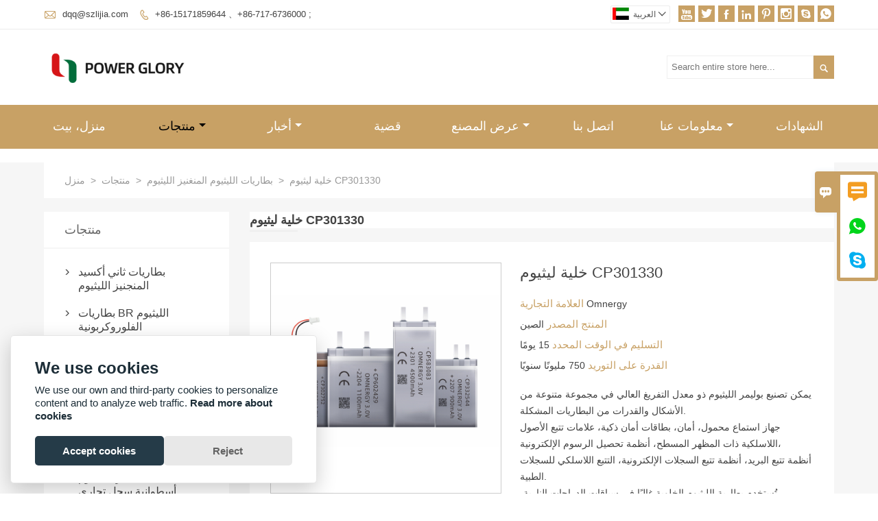

--- FILE ---
content_type: text/html; charset=UTF-8
request_url: https://ar.omnergybattery.com/product/cp301330-lithium-pouch-cell
body_size: 15723
content:
<!DOCTYPE html>
<html xmlns="http://www.w3.org/1999/xhtml" lang="ar">
<head>
    <meta http-equiv="Content-Type" content="text/html; charset=utf-8" />
                <title>خلية ليثيوم CP301330, انخفاض سعر خلية ليثيوم CP301330 المشتريات</title>
            <meta name="description" content="رخيصة مبيعات خلية ليثيوم CP301330 بالجملة ,خصم خلية ليثيوم CP301330 ترويج,تزويد خلية ليثيوم CP301330 حسب الطلب ,جودة عالية خلية ليثيوم CP301330 المورد المصنع!">
    <meta name="keywords" content="شراء خلية ليثيوم CP301330 ,خلية ليثيوم CP301330 الأسعار ·خلية ليثيوم CP301330 العلامات التجارية ,خلية ليثيوم CP301330 الصانع ,خلية ليثيوم CP301330 اقتباس ·خلية ليثيوم CP301330 الشركة">
    <meta name="viewport" content="width=device-width, initial-scale=1, minimum-scale=1, user-scalable=no , maximum-scale=5" />
    <meta http-equiv="X-UA-Compatible" content="IE=edge,chrome=1,IE=10">
    <meta content="telephone=no" name="format-detection">
    <meta name="yandex-verification" content="41eda2408e40b684" />
    <meta name="google-site-verification" content="PnsWR21QxuaHdUVzW5P1NJXFh2_0Zd77OjG6Ctu-7_0" />
    <link rel="canonical" href="https://ar.omnergybattery.com/product/cp301330-lithium-pouch-cell" />
    <!-- Favicon -->
    <link rel="shortcut icon" href="https://img.waimaoniu.net/2341/2341-202407291439587664.ico">
    <!--样式图标-->
    <link rel="stylesheet" type="text/css" href="/template/iconfont/iconfont.css"/>
    <link rel="stylesheet" type="text/css" href="/template/nmoban48/css/style-omnergybattery.css"/>
	
	<style>
	
		
		
		
		
	</style>
	
	
    <script type="text/javascript" src="/template/nmoban48/js/jquery-1.12.3.min.js"></script>
    <meta name="google-site-verification" content="Wq5Ol4lt4aeZAM6sUee2FvnhJJVOCNK4Y1F7FOz6hc4" />
<!-- Google Tag Manager -->
<script>(function(w,d,s,l,i){w[l]=w[l]||[];w[l].push({'gtm.start':
new Date().getTime(),event:'gtm.js'});var f=d.getElementsByTagName(s)[0],
j=d.createElement(s),dl=l!='dataLayer'?'&l='+l:'';j.async=true;j.src=
'https://www.googletagmanager.com/gtm.js?id='+i+dl;f.parentNode.insertBefore(j,f);
})(window,document,'script','dataLayer','GTM-KCL8BXDK');</script>
<!-- End Google Tag Manager -->    <meta  property="og:type" content="product"/>
    <meta  property="og:title" content="خلية ليثيوم CP301330"/>
    <meta  property="og:description" content="يمكن تصنيع بوليمر الليثيوم ذو معدل التفريغ العالي في مجموعة متنوعة من الأشكال والقدرات من البطاريات المشكلة.
جهاز استماع محمول، أمان، بطاقات أمان ذكية، علامات تتبع الأصول اللاسلكية ذات المظهر المسطح، أنظمة تحصيل الرسوم الإلكترونية،
أنظمة تتبع البريد، أنظمة تتبع السجلات الإلكترونية، التتبع اللاسلكي للسجلات الطبية.
تُستخدم بطارية الليثيوم الخلوية غالبًا في سباقات الدراجات النارية، والطائرات بدون طيار، وسيارات السباق التي يتم التحكم فيها عن بُعد، وأجهزة بدء التشغيل، وأي تطبيقات تتطلب تكبيرًا وقوة متفجرة وإخراجًا قويًا فوريًا."/>
    <meta  property="og:url" content="https://ar.omnergybattery.comcp301330-lithium-pouch-cell"/>
    <meta  property="og:image" content="https://img.waimaoniu.net/2341/2341-202505211636464496.jpg"/>
    <script type="application/ld+json">{"@context":"https:\/\/schema.org\/","@type":"product","name":"خلية ليثيوم CP301330","description":"يمكن تصنيع بوليمر الليثيوم ذو معدل التفريغ العالي في مجموعة متنوعة من الأشكال والقدرات من البطاريات المشكلة.\r\nجهاز استماع محمول، أمان، بطاقات أمان ذكية، علامات تتبع الأصول اللاسلكية ذات المظهر المسطح، أنظمة تحصيل الرسوم الإلكترونية،\r\nأنظمة تتبع البريد، أنظمة تتبع السجلات الإلكترونية، التتبع اللاسلكي للسجلات الطبية.\r\nتُستخدم بطارية الليثيوم الخلوية غالبًا في سباقات الدراجات النارية، والطائرات بدون طيار، وسيارات السباق التي يتم التحكم فيها عن بُعد، وأجهزة بدء التشغيل، وأي تطبيقات تتطلب تكبيرًا وقوة متفجرة وإخراجًا قويًا فوريًا.","image":["https:\/\/img.waimaoniu.net\/2341\/2341-202505211636464496.jpg"],"aggregateRating":{"@type":"AggregateRating","ratingValue":4.9,"reviewCount":83}}</script>
    
<div class="im">
    <label class="im-l" for="select"><i class="iconfont">&#xe697;</i></label>
    <input type="checkbox" id="select">
    <div class="box">
        <ul>
                                        <li>
                    <a href="#inquiry_area">
                        <i class="iconfont img-envelope">&#xe758;</i>
                    </a>
                </li>
                                                            <li>
                        <a href="https://web.whatsapp.com/send?phone=8615171859644"  target="_blank" title="8615171859644" onclick="imstat(this,5,'/im_state')">
                            <i class="iconfont img-whatsapp">&#xe72c;</i>
                        </a>
                    </li>
                                                                                                                                    <li>
                        <a href="skype:live:mars9412?chat" target="_blank" title="live:mars9412" onclick="imstat(this,2,'/im_state')">
                            <i class="iconfont img-skype">&#xec02;</i>
                        </a>
                    </li>
                                                </ul>
    </div>
</div>    <script type="text/javascript">
        (function(c,l,a,r,i,t,y){
            c[a]=c[a]||function(){(c[a].q=c[a].q||[]).push(arguments)};
            t=l.createElement(r);t.async=1;t.src="https://www.clarity.ms/tag/"+i;
            y=l.getElementsByTagName(r)[0];y.parentNode.insertBefore(t,y);
        })(window, document, "clarity", "script", "im3a92scdu");
    </script>
</head>
<body class="homepage">
<div class="main">
    <!-- HEADER START -->
    <header class="header-box">
        <div class="header-top">
            <div class="header-inner">
                <div class="header-contact">
                    <ul>
                        <li class="website-mailbox">
                            <i class="iconfont">&#xe624;</i>
                            <a href="mailto:dqq@szlijia.com"  >dqq@szlijia.com </a>
                        </li>
                        <li class="website-phone"><i class="iconfont">&#xec76;</i>
                            <a href="/contact#inquiry_area"  target="_blank" onclick="imstat(this,4,'/im_state')">+86-15171859644 、+86-717-6736000 ;</a>
                        </li>
                    </ul>
                </div>
                <div class="social-link">
    <!-- Facebook、YouTube、Twitter、LinkedIn、Instagram、Pinterest -->
                        <a href="https://www.youtube.com/channel/UCuooyAI9T-0iIj0tCHtwLlA" class="youTube" target="_blank" rel="nofollow">
                                    <i class="iconfont fa-youTube">
                        &#xe65d;                    </i>
                            </a>
                                <a href="https://twitter.com/MarkZhang476550" class="twitter" target="_blank" rel="nofollow">
                                    <i class="iconfont fa-twitter">
                        &#xe609;                    </i>
                            </a>
                                <a href="https://www.facebook.com/profile.php?id=100083103021946" class="facebook" target="_blank" rel="nofollow">
                                    <i class="iconfont fa-facebook">
                        &#xe616;                    </i>
                            </a>
                                <a href="https://www.linkedin.com/company/79485403/admin/feed/posts/" class="linkedin" target="_blank" rel="nofollow">
                                    <i class="iconfont fa-linkedin">
                        &#xe615;                    </i>
                            </a>
                                <a href="https://www.pinterest.com/omnergybattery2023/" class="pinterest" target="_blank" rel="nofollow">
                                    <i class="iconfont fa-pinterest">
                        &#xe63a;                    </i>
                            </a>
                                <a href="https://www.instagram.com/" class="instagram" target="_blank" rel="nofollow">
                                    <i class="iconfont fa-instagram">
                        &#xe7d3;                    </i>
                            </a>
                <!-- WhatsApp,Skype-->
                                    <a href="skype:live:mars9412?chat" class="skype" target="_blank" rel="nofollow" onclick="imstat(this,2,'/im_state')">
                <i class="iconfont img-skype">&#xec02;</i>
            </a>
                                    <a href="https://web.whatsapp.com/send?phone=8615171859644" class="whatsapp" target="_blank" rel="nofollow" onclick="imstat(this,5,'/im_state')">
                <i class="iconfont img-whatsapp">&#xe72c;</i>
            </a>
                        </div>                <div class="language">
                    <div class="cur"><e class="ar">العربية<i class="iconfont">&#xe635;</i></e>
                        <ul class="language-list">
                                                            <li>
                                    <a href="http://ar.omnergybattery.com/product/cp301330-lithium-pouch-cell" title="العربية" class="ar" >
                                        العربية</a>
                                </li>
                                                            <li>
                                    <a href="http://de.omnergybattery.com/product/cp301330-lithium-pouch-cell" title="Deutsch" class="de" >
                                        Deutsch</a>
                                </li>
                                                            <li>
                                    <a href="http://www.omnergybattery.com/product/cp301330-lithium-pouch-cell" title="English" class="en" >
                                        English</a>
                                </li>
                                                            <li>
                                    <a href="http://es.omnergybattery.com/product/cp301330-lithium-pouch-cell" title="Español" class="es" >
                                        Español</a>
                                </li>
                                                            <li>
                                    <a href="http://fr.omnergybattery.com/product/cp301330-lithium-pouch-cell" title="Français" class="fr" >
                                        Français</a>
                                </li>
                                                            <li>
                                    <a href="http://ja.omnergybattery.com/product/cp301330-lithium-pouch-cell" title="日本語" class="ja" >
                                        日本語</a>
                                </li>
                                                            <li>
                                    <a href="http://ko.omnergybattery.com/product/cp301330-lithium-pouch-cell" title="한국어" class="ko" >
                                        한국어</a>
                                </li>
                                                            <li>
                                    <a href="http://pt.omnergybattery.com/product/cp301330-lithium-pouch-cell" title="Português" class="pt" >
                                        Português</a>
                                </li>
                                                            <li>
                                    <a href="http://ru.omnergybattery.com/product/cp301330-lithium-pouch-cell" title="Pусский" class="ru" >
                                        Pусский</a>
                                </li>
                                                            <li>
                                    <a href="http://tr.omnergybattery.com/product/cp301330-lithium-pouch-cell" title="Türk" class="tr" >
                                        Türk</a>
                                </li>
                                                            <li>
                                    <a href="http://vi.omnergybattery.com/product/cp301330-lithium-pouch-cell" title="tiếng việt" class="vi" >
                                        tiếng việt</a>
                                </li>
                                                    </ul>
                    </div>
                </div>
                <div class="clear"></div>
            </div>
        </div>
        <div class="header-middle">
            <div class="header-inner">
                <div class="header-logo">
                    <div class="header-logo-box">
                        <a href="/"><img width="210" height="70" alt="شركة ييتشانغ باور جلوري للتكنولوجيا المحدودة" src="https://img.waimaoniu.net/2341/2341-202309251720023859.png"></a>
                    </div>
                </div>
                <!--<div class="company-motto">
                	<div class="company-motto-p"><p>Guaranteeing the highest quality products has always been our pursuit</p></div>
                </div>-->
                <div class="header-search">
                                        <form onsubmit="search(this);return false;">
                        <div class="search-box" >
                            <input class="input-text" placeholder="Search entire store here..." type="text" id="key" name="keys">
                            <button class="search-btn"   type="submit"><i class="iconfont">&#xe6c9;</i></button>
                        </div>
                    </form>
                </div>
                <script>
                    function search(thatThis) {
                var searchStr=$(thatThis).find('#key').val();
                if (searchStr==''){return false}
                        location.href = '/product-search?key=' + $(thatThis).find('#key').val();
                    }
                </script>
            </div>
        </div>
        <!--导航栏-->
        <div id="fixedMenu">
            <nav class="main-nav" role="navigation">
                <!-- Mobile menu toggle button (hamburger/x icon) -->
                <input id="main-menu-state" type="checkbox" />
                <label class="main-menu-btn" for="main-menu-state">
                    <span class="main-menu-btn-icon"></span> Toggle main menu visibility
                </label>
                <!-- Sample menu definition -->
                <ul id="main-menu" class="sm sm-blue">
                                            <li class=""><a href="/">منزل، بيت</a>
                                                    </li>
                                            <li class="current"><a href="/products">منتجات</a>
                                                            <ul>
                                                                            <li><a href="/product-list/cr-lithium-batteries">بطاريات ثاني أكسيد المنجنيز الليثيوم</a>
                                                                                    </li>
                                                                            <li><a href="/product-list/br-coin-battery">بطاريات BR الليثيوم الفلوروكربونية</a>
                                                                                    </li>
                                                                            <li><a href="/product-list/ml-button-battery">بطاريات الليثيوم والألومنيوم القابلة لإعادة الشحن ML</a>
                                                                                    </li>
                                                                            <li><a href="/product-list/lsc-storage-battery">مكثف بطارية LSC</a>
                                                                                    </li>
                                                                            <li><a href="/product-list/cp-lithium-manganese-pouch-batteries">بطاريات الليثيوم المنغنيز الليثيوم</a>
                                                                                    </li>
                                                                            <li><a href="/product-list/cr-cylindrical-lithium-battery-cells">خلايا بطارية ليثيوم أسطوانية سجل تجاري</a>
                                                                                    </li>
                                                                            <li><a href="/product-list/crht-lithium-manganese-button-cell">سجل تجاري / HT خلية زر المنغنيز الليثيوم</a>
                                                                                    </li>
                                                                            <li><a href="/product-list/crph-lithium-manganese-button-cell">خلية زر المنغنيز الليثيوم سجل تجاري / PH</a>
                                                                                    </li>
                                                                            <li><a href="/product-list/crd-lithium-manganese-button-cell">سجل تجاري / D خلية زر المنغنيز الليثيوم</a>
                                                                                    </li>
                                                                            <li><a href="/product-list/crt-lithium-manganese-button-cell">سجل تجاري / T خلية زر المنغنيز الليثيوم</a>
                                                                                    </li>
                                                                    </ul>
                                                    </li>
                                            <li class=""><a href="/news">أخبار</a>
                                                            <ul>
                                                                            <li><a href="/news-list/company-news">أخبار الشركة</a>
                                                                                    </li>
                                                                            <li><a href="/news-list/industry-news">اخبار الصناعة</a>
                                                                                    </li>
                                                                    </ul>
                                                    </li>
                                            <li class=""><a href="/case">قضية</a>
                                                    </li>
                                            <li class=""><a href="/factory/factory-equipment">عرض المصنع</a>
                                                            <ul>
                                                                            <li><a href="/factory/factory-equipment">معدات المصانع</a>
                                                                                    </li>
                                                                            <li><a href="/factory/intelligent-manufacturing-production-line-of-lithium-button-cells">خط إنتاج التصنيع الذكي لخلايا زر الليثيوم</a>
                                                                                    </li>
                                                                            <li><a href="/factory/lithium-button-batteries-warehouse-of-power-glory-technology">مستودع بطاريات زر الليثيوم لتكنولوجيا مجد الطاقة</a>
                                                                                    </li>
                                                                            <li><a href="/factory/power-glory-technology">تكنولوجيا المجد القوي</a>
                                                                                    </li>
                                                                            <li><a href="/factory/lithium-button-batteries-supplier">مورد بطاريات زر الليثيوم</a>
                                                                                    </li>
                                                                            <li><a href="/factory/working-scenes-of-omnergy-battery-factory-employees">مشاهد العمل لموظفي مصنع أومنيرجي بطارية</a>
                                                                                    </li>
                                                                    </ul>
                                                    </li>
                                            <li class=""><a href="/contact">اتصل بنا</a>
                                                    </li>
                                            <li class=""><a href="/aboutus">معلومات عنا</a>
                                                            <ul>
                                                                            <li><a href="/company-style">نمط الشركة</a>
                                                                                    </li>
                                                                            <li><a href="/exhibition">أنشطة المعرض</a>
                                                                                    </li>
                                                                            <li><a href="/faq">أسئلة وأجوبة</a>
                                                                                    </li>
                                                                    </ul>
                                                    </li>
                                            <li class=""><a href="/cert">الشهادات</a>
                                                    </li>
                                    </ul>
            </nav>
        </div>
        <!--导航栏结束-->
    </header>
    <!-- HEADER END -->
    <link href="https://cdn.bootcss.com/video.js/7.5.4/alt/video-js-cdn.min.css" rel="stylesheet">
<link type="text/css" rel="stylesheet" href="/template/css/i1.css" media="screen"/>
<div class="inner-page-main">
    <div class="inner-page-middle">
        <div class="bread-crumb">
            <ul><li><a href='/'>منزل</a></li><li> > </li><li><a href='/products'>منتجات</a></li><li> > </li><li><a href='/product-list/cp-lithium-manganese-pouch-batteries'>بطاريات الليثيوم المنغنيز الليثيوم</a></li><li> > </li><li class='active'>خلية ليثيوم CP301330</li></ul>        </div>
        <div class="inner-page-content">
            <div class="inner-page-r">
                <div class="product-information-t">
                    <!--seo描述标题-->
                    <h1>خلية ليثيوم CP301330</h1>
                </div>
                <div class="product-details">
                    <div class="panel panel-default">
                        <div>
                            <div class="tm-m-photos">
                                <div class="tm-m-photo-box">
                                    <div class="tm-m-photo-viewer">
                                        <img src="/template/images/loader.gif">
                                        <video id="vid1" class="video-js vjs-default-skin" style="display: none" controls="controls"></video>
                                    </div>
                                </div>
                                <div class="thumbnail">
                                    <ul class="tm-m-photos-thumb">
                                                                                    <li data-type="img" data-src="https://img.waimaoniu.net/2341/2341-202505211636464496.jpg">
                                                <span>
                                                    <img src="https://img.waimaoniu.net/2341/2341-202505211636464496.jpg" alt="شراء خلية ليثيوم CP301330 ,خلية ليثيوم CP301330 الأسعار ·خلية ليثيوم CP301330 العلامات التجارية ,خلية ليثيوم CP301330 الصانع ,خلية ليثيوم CP301330 اقتباس ·خلية ليثيوم CP301330 الشركة">
                                                </span>
                                            </li>
                                                                                                                    </ul>
                                    <span class="left"><i></i></span>
                                    <span class="right"><i></i></span>
                                </div>
                            </div>
                        </div>
                    </div>
                                        <div class="product-attributes">
                        <div class="product-attributes-box">
                            <div class="product-name">خلية ليثيوم CP301330</div>
                            <div class="product-attributes-item">
                                <ul>
                                                                                                                    <li>
                                            <label>العلامة التجارية </label>
                                            <span class="info-deta">Omnergy</span>
                                        </li>
                                                                                                                    <li>
                                            <label>المنتج المصدر </label>
                                            <span class="info-deta">الصين</span>
                                        </li>
                                                                                                                    <li>
                                            <label>التسليم في الوقت المحدد </label>
                                            <span class="info-deta">15 يومًا</span>
                                        </li>
                                                                                                                    <li>
                                            <label>القدرة على التوريد </label>
                                            <span class="info-deta">750 مليونًا سنويًا</span>
                                        </li>
                                                                                                                                                                                            </ul>
                            </div>
                            <div class="product-overview"><p>يمكن تصنيع بوليمر الليثيوم ذو معدل التفريغ العالي في مجموعة متنوعة من الأشكال والقدرات من البطاريات المشكلة.<br/>جهاز استماع محمول، أمان، بطاقات أمان ذكية، علامات تتبع الأصول اللاسلكية ذات المظهر المسطح، أنظمة تحصيل الرسوم الإلكترونية،<br/>أنظمة تتبع البريد، أنظمة تتبع السجلات الإلكترونية، التتبع اللاسلكي للسجلات الطبية.<br/>تُستخدم بطارية الليثيوم الخلوية غالبًا في سباقات الدراجات النارية، والطائرات بدون طيار، وسيارات السباق التي يتم التحكم فيها عن بُعد، وأجهزة بدء التشغيل، وأي تطبيقات تتطلب تكبيرًا وقوة متفجرة وإخراجًا قويًا فوريًا.</p></div>
                            <div class="product-detail-annex">
                                <div class="pro-email-icon"><a href="#inquiry_area" title="Email"><i class="iconfont">&#xe624;</i>Email</a></div>
                                                                <div class="addthis_inline_share_toolbox_vqkn"></div>
                            </div>
                        </div>
                    </div>
                </div>
                <div class="product-information">
                    <section class="product-information-content">
                        <div class="product-information-box">
                            <p><span style="font-size: 20px;"><strong>مواصفة</strong></span></p><p><span style="font-size: 20px;"><strong><br/></strong></span></p><p style="text-wrap: wrap;">بطارية CP301330 الخلوية الجيبية هي نوع من البطاريات المنشورية، مغطاة بطبقة من غشاء بلاستيكي من الألومنيوم على غلاف خارجي من أيونات الليثيوم السائلة أو شبه الصلبة، وليست مصنوعة من غلاف معدني صلب. لذا، بالمقارنة مع البطاريات المربعة العادية، يكون وزنها أخف، ويمكن تصنيعها بسهولة بأحجام وأشكال مختلفة. تتميز بطاريات الخلايا الجيبية بكثافة طاقة أعلى بنفس الوزن، ومعدل تفريغ أعلى، وأداء أمان أعلى، ومقاومة داخلية أقل. ومع ذلك، يصعب إنتاجها، وتكون المتطلبات الفنية للمصنع أعلى. تُستخدم بطارية الليثيوم الخلوية الجيبية غالبًا في دراجات السباق النارية، والطائرات بدون طيار، وسيارات السباق التي يتم التحكم فيها عن بُعد، وأجهزة بدء التشغيل، وأي تطبيقات تتطلب تكبيرًا وقوة انفجارية وإخراجًا قويًا فوريًا.</p><p><br/></p><p><br/></p><p><strong style="box-sizing: inherit; text-wrap: wrap; margin: 0px; padding: 0px; border: 0px; color: rgb(67, 67, 67); font-family: Arial, Helvetica, sans-serif; font-size: 20px; background-color: rgb(255, 255, 255);"><span style="box-sizing: inherit; margin: 0px; padding: 0px; border: 0px; text-wrap: nowrap; font-family: arial, helvetica, sans-serif; color: rgb(0, 0, 0);">المعايير الفنية</span></strong></p><p><br/></p><div class="nei-table"><table border="0" cellpadding="0" cellspacing="0" style=""><colgroup><col width="199" style=";width:199px"/><col width="174" style=";width:175px"/></colgroup><tbody><tr height="19" style="height:19px" class="firstRow"><td height="19" width="245" style="height: 19px; width: 199px; text-align: left;">اسم المنتج</td><td width="208" style="border-left: none; width: 175px; text-align: center;">خلايا الليثيوم الجيبية</td></tr><tr height="19" style="height:19px"><td height="19" style="height: 19px; border-top: none; text-align: left;" width="8">نموذج</td><td style="border-top: none; border-left: none; text-align: center;" width="208">CP301330</td></tr><tr height="19" style="height:19px"><td height="19" style="height: 19px; border-top: none; text-align: left;" width="8">التيار القياسي           </td><td style="border-top: none; border-left: none; text-align: center;" width="188"> 1 مللي أمبير</td></tr><tr height="19" style="height:19px"><td height="19" style="height: 19px; border-top: none; text-align: left;" width="8">الجهد الاسمي                          </td><td style="border-top: none; border-left: none; text-align: center;" width="188">   3 فولت</td></tr><tr height="19" style="height:19px"><td height="19" style="height: 19px; border-top: none; text-align: left;" width="8">القدرة الاسمية                 </td><td style="border-top: none; border-left: none; text-align: center;" width="188">200 مللي أمبير في الساعة</td></tr><tr height="19" style="height:19px"><td height="19" style="height: 19px; border-top: none; text-align: left;" width="8">التيار المستمر (الحد الأقصى)            </td><td style="border-top: none; border-left: none; text-align: center;" width="188">16.5 مللي أمبير</td></tr><tr height="19" style="height:19px"><td height="19" style="height: 19px; border-top: none; text-align: left;" width="8">تيار النبض (الحد الأقصى)                  </td><td style="border-top: none; border-left: none; text-align: center;" width="188">50 مللي أمبير</td></tr><tr height="19" style="height:19px"><td height="19" style="height: 19px; border-top: none; text-align: left;" width="8">درجة حرارة التشغيل              </td><td style="border-top: none; border-left: none; text-align: center;" width="188">   -20 درجة مئوية ~ 60 درجة مئوية </td></tr><tr height="19" style="height:19px"><td height="19" style="height: 19px; border-top: none; text-align: left;" width="237">ظروف التخزين                     </td><td style="border-top: none; border-left: none; text-align: center;" width="188">   ≤+30 درجة مئوية</td></tr><tr height="19" style="height:19px"><td height="19" style="height:19px;border-top:none" width="8">بنية القطب الكهربائي      </td><td style="border-top: none; border-left: none; text-align: center;" width="188">لف</td></tr><tr height="19" style="height:19px"><td height="19" style="height:19px;border-top:none" width="8">وزن</td><td style="border-top: none; border-left: none; text-align: center;" width="188">3 جي</td></tr></tbody></table></div><p><br/></p><p><br/></p><p><strong><span style="text-wrap: nowrap;">فوائد خلية الليثيوم CP301330</span></strong><span style="white-space: pre;"></span></p><p><br/></p><ul class=" list-paddingleft-2" style="list-style-type: disc;"><li><p><span style="text-wrap: nowrap;">    تصميم مرن، شكل متغير عشوائي، مع تيار ثابت، وجهد، وقدرة تفريغ</span></p></li><li><p><span style="text-wrap: nowrap;">    وزن أخف، طاقة نوعية حجمية عالية</span></p></li><li><p><span style="text-wrap: nowrap;">    نطاق واسع لدرجة حرارة التشغيل (-20 درجة مئوية إلى +60 درجة مئوية)</span></p></li><li><p><span style="text-wrap: nowrap;">    معدل تفريغ ذاتي منخفض: أقل من 1% سنويًا في درجة حرارة محيطة تبلغ +20 درجة مئوية</span></p></li></ul><p><span style="text-wrap: nowrap;"></span></p><p><span style="text-wrap: nowrap;"><br/></span></p><p><br/></p><p></p><p></p><p><strong><span style="text-wrap: nowrap;">الميزات الرئيسية لخلية الليثيوم CP301330</span></strong><span style="text-wrap: nowrap;"></span></p><p><strong><span style="text-wrap: nowrap;"><br/></span></strong></p><ul class=" list-paddingleft-2" style="list-style-type: disc;"><li><p><span style="text-wrap: nowrap;">    عمر تخزين طويل: معدل التفريغ الذاتي أقل من 1% عند 20 درجة مئوية</span></p></li><li><p><span style="text-wrap: nowrap;">    نطاق واسع لدرجة الحرارة: -20 درجة مئوية إلى +60 درجة مئوية</span></p></li><li><p><span style="text-wrap: nowrap;">    ختم محكم من الزجاج إلى المعدن</span></p></li><li><p><span style="text-wrap: nowrap;">    متوافق مع معيار السلامة IEC86-4</span></p></li><li><p><span style="text-wrap: nowrap;">    جهد تشغيل عالي ومستقر</span></p></li></ul><p><br/></p><p><br/></p><p><span style="text-wrap: nowrap;"></span></p><p><br/></p><p></p><p></p><p><strong><span style="text-wrap: nowrap;">التطبيقات الرئيسية لخلية الليثيوم CP301330</span></strong><span style="text-wrap: nowrap;"></span></p><p><span style="text-wrap: nowrap;"><br/></span></p><ul class=" list-paddingleft-2" style="list-style-type: disc;"><li><p><span style="text-wrap: nowrap;">    علامات تقنية تحديد الهوية بموجات الراديو النشطة</span></p></li><li><p><span style="text-wrap: nowrap;">    أجهزة الإنذار والأمن</span></p></li><li><p><span style="text-wrap: nowrap;">    طاقة احتياطية للذاكرة</span></p></li><li><p><span style="text-wrap: nowrap;">    الالكترونيات المهنية</span></p></li><li><p><span style="text-wrap: nowrap;">    طبي</span></p></li><li><p><span style="text-wrap: nowrap;">    الساعة في الوقت الحقيقي</span></p></li><li><p><span style="text-wrap: nowrap;">    جهاز التحكم عن بعد اللاسلكي</span></p></li><li><p><span style="text-wrap: nowrap;">    أداة صناعية</span></p></li><li><p><span style="text-wrap: nowrap;">    بطاقة بنكية</span></p></li><li><p><span style="text-wrap: nowrap;">    اللغة الإنجليزية كلغة ثانية</span></p></li><li><p><span style="text-wrap: nowrap;">    إنذار أمني</span></p></li></ul><p><br/></p><p><br/></p><h2><span style="font-size: 20px;"><strong>المزيد من منتجات بطاريات الليثيوم والمنجنيز سي بي</strong></span></h2><p><span style="font-size: 20px;"></span></p><div class="nei-table"><table border="0" cellpadding="0" cellspacing="0" style=""><colgroup><col width="97" style=";width:97px"/><col width="112" style=";width:112px"/><col width="127" style=";width:127px"/><col width="128" style=";width:128px"/><col width="109" style=";width:109px"/><col width="104" style=";width:104px"/><col width="116" style=";width:116px"/><col width="250" style=";width:251px"/><col width="106" style=";width:107px"/></colgroup><tbody><tr height="73" style="height:73px" class="firstRow"><td height="73" width="97" style="height: 73px; width: 97px; text-align: center; "><span style=""><br/>نموذج</span></td><td width="112" style="width: 112px; text-align: center; "><span style=""><br/>الجهد الاسمي<br/> </span><span style="">(</span><span style="">في</span><span style="">)</span></td><td width="127" style="width: 127px; text-align: center; "><span style=""><br/>القدرة الاسمية<br/> </span><span style="">(</span><span style="">أنا</span><span style="">)</span></td><td width="107" style="width: 128px; text-align: center; "><span style=""><br/>التيار القياسي<br/>(مللي أمبير)</span></td><td width="110" style="width: 109px; text-align: center; "><span style=""><br/>أقصى تيار مستمر<br/>(مللي أمبير)</span></td><td width="104" style="width: 104px; text-align: center; "><span style=""><br/>أقصى تيار نبضي<br/>(مللي أمبير)</span></td><td width="116" style="width: 116px; text-align: center; "><span style=""><br/>الأبعاد القصوى<br/>(مم)</span></td><td width="250" style="width: 251px; text-align: center; "><span style=""><br/>بنية القطب الكهربائي</span></td><td width="106" style="width: 107px; text-align: center; "><span style=""><br/>الوزن التقريبي<br/>(ز)</span></td></tr><tr height="17" style="height:17px"><td height="17" style="height: 17px; text-align: center;">CP114752</td><td style="text-align: center;">3.0</td><td style="text-align: center;">520 مللي أمبير في الساعة</td><td style="text-align: center;" width="107">1 مللي أمبير</td><td style="text-align: center;" width="1">50 مللي أمبير</td><td style="text-align: center;">100 مللي أمبير</td><td style="text-align: center;">1.15*47*52</td><td style="text-align: center;">هيكل الترقق</td><td style="text-align: center;">4.8</td></tr><tr height="17" style="height:17px"><td height="17" style="height: 17px; text-align: center;">CP223830</td><td style="text-align: center;">3.0</td><td style="text-align: center;">400 مللي أمبير في الساعة</td><td style="text-align: center;" width="107">2mA</td><td style="text-align: center;" width="1">100 مللي أمبير</td><td style="text-align: center;">200 مللي أمبير</td><td style="text-align: center;">2.2*39*30</td><td style="text-align: center;">هيكل اللف</td><td style="text-align: center;">3.6</td></tr><tr height="17" style="height:17px"><td height="17" style="height: 17px; text-align: center;">CP224147</td><td style="text-align: center;">3.0</td><td style="text-align: center;">900mAh</td><td style="text-align: center;" width="107">5 مللي أمبير</td><td style="text-align: center;" width="1">200 مللي أمبير</td><td style="text-align: center;">400 مللي أمبير</td><td style="text-align: center;">2.2*45*48</td><td style="text-align: center;">هيكل اللف</td><td style="text-align: center;">7.5</td></tr><tr height="17" style="height:17px"><td height="17" style="height: 17px; text-align: center;">CP224642</td><td style="text-align: center;">3.0</td><td style="text-align: center;">920 مللي أمبير في الساعة</td><td style="text-align: center;" width="107">2mA</td><td style="text-align: center;" width="1">50 مللي أمبير</td><td style="text-align: center;">150 مللي أمبير</td><td style="text-align: center;">2.2*46*42</td><td style="text-align: center;">هيكل الترقق</td><td style="text-align: center;">7.5</td></tr><tr height="17" style="height:17px"><td height="17" style="height: 17px; text-align: center;">CP255083</td><td style="text-align: center;">3.0</td><td style="text-align: center;">2400 مللي أمبير في الساعة</td><td style="text-align: center;" width="107">5 مللي أمبير</td><td style="text-align: center;" width="1">800 مللي أمبير</td><td style="text-align: center;">1500 مللي أمبير</td><td style="text-align: center;">2.5*50*83</td><td style="text-align: center;">هيكل اللف</td><td style="text-align: center;">18.0</td></tr><tr height="17" style="height:17px"><td height="17" style="height: 17px; text-align: center;">CP262030</td><td style="text-align: center;">3.0</td><td style="text-align: center;">260mAh</td><td style="text-align: center;" width="107">1 مللي أمبير</td><td style="text-align: center;" width="1">16.5 مللي أمبير</td><td style="text-align: center;">50 مللي أمبير</td><td style="text-align: center;">2.6*20*30</td><td style="text-align: center;">هيكل الترقق</td><td style="text-align: center;">2.5</td></tr><tr height="17" style="height:17px"><td height="17" style="height: 17px; text-align: center;"><span style="background-color: rgb(255, 192, 0);">CP301330</span></td><td style="text-align: center;"><span style="background-color: rgb(255, 192, 0);">3.0</span></td><td style="text-align: center;"><span style="background-color: rgb(255, 192, 0);">180 مللي أمبير في الساعة</span></td><td style="text-align: center;" width="107"><span style="background-color: rgb(255, 192, 0);">1 مللي أمبير</span></td><td style="text-align: center;" width="1"><span style="background-color: rgb(255, 192, 0);">50 مللي أمبير</span></td><td style="text-align: center;"><span style="background-color: rgb(255, 192, 0);">100 مللي أمبير</span></td><td style="text-align: center;"><span style="background-color: rgb(255, 192, 0);">3.0*13*30</span></td><td style="text-align: center;"><span style="background-color: rgb(255, 192, 0);">هيكل اللف</span></td><td style="text-align: center;"><span style="background-color: rgb(255, 192, 0);">1.8</span></td></tr><tr height="17" style="height:17px"><td height="17" style="height: 17px; text-align: center;">CP302525</td><td style="text-align: center;">3.0</td><td style="text-align: center;">400 مللي أمبير في الساعة</td><td style="text-align: center;" width="107">1 مللي أمبير</td><td style="text-align: center;" width="1">16.5 مللي أمبير</td><td style="text-align: center;">50 مللي أمبير</td><td style="text-align: center;">3.0*25*25</td><td style="text-align: center;">هيكل الترقق</td><td style="text-align: center;">3.5</td></tr><tr height="17" style="height:17px"><td height="17" style="height: 17px; text-align: center;">CP302752</td><td style="text-align: center;">3.0</td><td style="text-align: center;">1030 مللي أمبير</td><td style="text-align: center;" width="107">2mA</td><td style="text-align: center;" width="1">66mA</td><td style="text-align: center;">100 مللي أمبير</td><td style="text-align: center;">3.0*27*52</td><td style="text-align: center;">هيكل الترقق</td><td style="text-align: center;">7.5</td></tr><tr height="17" style="height:17px"><td height="17" style="height: 17px; text-align: center;">CP302775</td><td style="text-align: center;">3.0</td><td style="text-align: center;">1450 مللي أمبير في الساعة</td><td style="text-align: center;" width="107">5 مللي أمبير</td><td style="text-align: center;" width="1">300 مللي أمبير</td><td style="text-align: center;">500 مللي أمبير</td><td style="text-align: center;">3.0*27*75</td><td style="text-align: center;">هيكل اللف</td><td style="text-align: center;">10.5</td></tr><tr height="17" style="height:17px"><td height="17" style="height: 17px; text-align: center;">CP305050</td><td style="text-align: center;">3.0</td><td style="text-align: center;">2000 مللي أمبير في الساعة</td><td style="text-align: center;" width="107">3 مللي أمبير</td><td style="text-align: center;" width="1">66mA</td><td style="text-align: center;">200 مللي أمبير</td><td style="text-align: center;">3.0*50*51</td><td style="text-align: center;">هيكل الترقق</td><td style="text-align: center;">14.0</td></tr><tr height="17" style="height:17px"><td height="17" style="height: 17px; text-align: center;">CP332544</td><td style="text-align: center;">3.0</td><td style="text-align: center;">750mAh</td><td style="text-align: center;" width="107">5 مللي أمبير</td><td style="text-align: center;" width="1">150 مللي أمبير</td><td style="text-align: center;">300 مللي أمبير</td><td style="text-align: center;">3.3*25.5*44</td><td style="text-align: center;">هيكل اللف</td><td style="text-align: center;">6.0</td></tr><tr height="17" style="height:17px"><td height="17" style="height: 17px; text-align: center;">CP332544</td><td style="text-align: center;">3.0</td><td style="text-align: center;">900mAh</td><td style="text-align: center;" width="107">1 مللي أمبير</td><td style="text-align: center;" width="1">50 مللي أمبير</td><td style="text-align: center;">90mA</td><td style="text-align: center;">3.3*25.5*44</td><td style="text-align: center;">هيكل الترقق</td><td style="text-align: center;">7.0</td></tr><tr height="17" style="height:17px"><td height="17" style="height: 17px; text-align: center;">CP352865</td><td style="text-align: center;">3.0</td><td style="text-align: center;">1500 مللي أمبير في الساعة</td><td style="text-align: center;" width="107">5 مللي أمبير</td><td style="text-align: center;" width="1">400 مللي أمبير</td><td style="text-align: center;">800 مللي أمبير</td><td style="text-align: center;">3.5*28*65</td><td style="text-align: center;">هيكل اللف</td><td style="text-align: center;">11.0</td></tr><tr height="17" style="height:17px"><td height="17" style="height: 17px; text-align: center;">CP383047</td><td style="text-align: center;">3.0</td><td style="text-align: center;">1300 مللي أمبير في الساعة</td><td style="text-align: center;" width="107">5 مللي أمبير</td><td style="text-align: center;" width="1">400 مللي أمبير</td><td style="text-align: center;">800 مللي أمبير</td><td style="text-align: center;">3.9*30*47</td><td style="text-align: center;">هيكل اللف</td><td style="text-align: center;">9.5</td></tr><tr height="17" style="height:17px"><td height="17" style="height: 17px; text-align: center;">CP403555</td><td style="text-align: center;">3.0</td><td style="text-align: center;">1600 مللي أمبير</td><td style="text-align: center;" width="107">5 مللي أمبير</td><td style="text-align: center;" width="1">400 مللي أمبير</td><td style="text-align: center;">800 مللي أمبير</td><td style="text-align: center;">4.0*35*55</td><td style="text-align: center;">هيكل اللف</td><td style="text-align: center;">12.0</td></tr><tr height="17" style="height:17px"><td height="17" style="height: 17px; text-align: center;">CP405050</td><td style="text-align: center;">3.0</td><td style="text-align: center;">2500 مللي أمبير في الساعة</td><td style="text-align: center;" width="107">10 مللي أمبير</td><td style="text-align: center;" width="1">800 مللي أمبير</td><td style="text-align: center;">1500 مللي أمبير</td><td style="text-align: center;">4.0*50*51</td><td style="text-align: center;">هيكل اللف</td><td style="text-align: center;">18.5</td></tr><tr height="17" style="height:17px"><td height="17" style="height: 17px; text-align: center;">CP405060</td><td style="text-align: center;">3.0</td><td style="text-align: center;">3200 مللي أمبير في الساعة</td><td style="text-align: center;" width="107">10 مللي أمبير</td><td style="text-align: center;" width="1">1000 مللي أمبير</td><td style="text-align: center;">2000 مللي أمبير</td><td style="text-align: center;">4.0*50*60</td><td style="text-align: center;">هيكل اللف</td><td style="text-align: center;">24.0</td></tr><tr height="17" style="height:17px"><td height="17" style="height: 17px; text-align: center;">CP502030</td><td style="text-align: center;">3.0</td><td style="text-align: center;">900mAh</td><td style="text-align: center;" width="107">1 مللي أمبير</td><td style="text-align: center;" width="1">16.5 مللي أمبير</td><td style="text-align: center;">50 مللي أمبير</td><td style="text-align: center;">5.0*20*30</td><td style="text-align: center;">هيكل الترقق</td><td style="text-align: center;">7.0</td></tr><tr height="17" style="height:17px"><td height="17" style="height: 17px; text-align: center;">CP502525</td><td style="text-align: center;">3.0</td><td style="text-align: center;">600 مللي أمبير في الساعة</td><td style="text-align: center;" width="107">2mA</td><td style="text-align: center;" width="1">100 مللي أمبير</td><td style="text-align: center;">200 مللي أمبير</td><td style="text-align: center;">5.0*25*25</td><td style="text-align: center;">هيكل اللف</td><td style="text-align: center;">4.8</td></tr><tr height="17" style="height:17px"><td height="17" style="height: 17px; text-align: center;">CP502440</td><td style="text-align: center;">3.0</td><td style="text-align: center;">1200 مللي أمبير في الساعة</td><td style="text-align: center;" width="107">5 مللي أمبير</td><td style="text-align: center;" width="1">300 مللي أمبير</td><td style="text-align: center;">500 مللي أمبير</td><td style="text-align: center;">5.2*24*41</td><td style="text-align: center;">هيكل اللف</td><td style="text-align: center;">9.0</td></tr><tr height="17" style="height:17px"><td height="17" style="height: 17px; text-align: center;">CP502495</td><td style="text-align: center;">3.0</td><td style="text-align: center;">3500 مللي أمبير في الساعة</td><td style="text-align: center;" width="107">3 مللي أمبير</td><td style="text-align: center;" width="1">100 مللي أمبير</td><td style="text-align: center;">300 مللي أمبير</td><td style="text-align: center;">5.0*24*95</td><td style="text-align: center;">هيكل الترقق</td><td style="text-align: center;">23.0</td></tr><tr height="17" style="height:17px"><td height="17" style="height: 17px; text-align: center;">CP5024110</td><td style="text-align: center;">3.0</td><td style="text-align: center;">4000 مللي أمبير</td><td style="text-align: center;" width="107">5 مللي أمبير</td><td style="text-align: center;" width="1">120 مللي أمبير</td><td style="text-align: center;">350 مللي أمبير</td><td style="text-align: center;">5.0*24*110</td><td style="text-align: center;">هيكل الترقق</td><td style="text-align: center;">29.0</td></tr><tr height="17" style="height:17px"><td height="17" style="height: 17px; text-align: center;">CP505050</td><td style="text-align: center;">3.0</td><td style="text-align: center;">3300mAh</td><td style="text-align: center;" width="107">10 مللي أمبير</td><td style="text-align: center;" width="1">1000 مللي أمبير</td><td style="text-align: center;">2000 مللي أمبير</td><td style="text-align: center;">5.0*50*51</td><td style="text-align: center;">هيكل اللف</td><td style="text-align: center;">23.5</td></tr><tr height="17" style="height:17px"><td height="17" style="height: 17px; text-align: center;">CP505070</td><td style="text-align: center;">3.0</td><td style="text-align: center;">5000 مللي أمبير</td><td style="text-align: center;" width="107">10 مللي أمبير</td><td style="text-align: center;" width="1">1500 مللي أمبير</td><td style="text-align: center;">2500 مللي أمبير</td><td style="text-align: center;">5.0*50*70</td><td style="text-align: center;">هيكل اللف</td><td style="text-align: center;">34.5</td></tr><tr height="17" style="height:17px"><td height="17" style="height: 17px; text-align: center;">CP552723</td><td style="text-align: center;">3.0</td><td style="text-align: center;">850 مللي أمبير في الساعة</td><td style="text-align: center;" width="107">1 مللي أمبير</td><td style="text-align: center;" width="1">16.5 مللي أمبير</td><td style="text-align: center;">50 مللي أمبير</td><td style="text-align: center;">5.5*27*23</td><td style="text-align: center;">هيكل الترقق</td><td style="text-align: center;">7.0</td></tr><tr height="17" style="height:17px"><td height="17" style="height: 17px; text-align: center;">CP583083</td><td style="text-align: center;">3.0</td><td style="text-align: center;">4000 مللي أمبير</td><td style="text-align: center;" width="107">10 مللي أمبير</td><td style="text-align: center;" width="1">1000 مللي أمبير</td><td style="text-align: center;">2000 مللي أمبير</td><td style="text-align: center;">5.8*30*83</td><td style="text-align: center;">هيكل اللف</td><td style="text-align: center;">27.0</td></tr><tr height="17" style="height:17px"><td height="17" style="height: 17px; text-align: center;">CP583083</td><td style="text-align: center;">3.0</td><td style="text-align: center;">4500 مللي أمبير في الساعة</td><td style="text-align: center;" width="107">5 مللي أمبير</td><td style="text-align: center;" width="1">120 مللي أمبير</td><td style="text-align: center;">350 مللي أمبير</td><td style="text-align: center;">5.8*30*83</td><td style="text-align: center;">هيكل الترقق</td><td style="text-align: center;">27.0</td></tr><tr height="17" style="height:17px"><td height="17" style="height: 17px; text-align: center;">CP601967</td><td style="text-align: center;">3.0</td><td style="text-align: center;">1800 مللي أمبير في الساعة</td><td style="text-align: center;" width="107">5 مللي أمبير</td><td style="text-align: center;" width="1">300 مللي أمبير</td><td style="text-align: center;">500 مللي أمبير</td><td style="text-align: center;">6.0*19*65</td><td style="text-align: center;">هيكل اللف</td><td style="text-align: center;">13.5</td></tr><tr height="17" style="height:17px"><td height="17" style="height: 17px; text-align: center;">CP602429</td><td style="text-align: center;">3.0</td><td style="text-align: center;">1100 مللي أمبير</td><td style="text-align: center;" width="107">2mA</td><td style="text-align: center;" width="1">16.5 مللي أمبير</td><td style="text-align: center;">50 مللي أمبير</td><td style="text-align: center;">6.0*24*29</td><td style="text-align: center;">هيكل الترقق</td><td style="text-align: center;">8.0</td></tr><tr height="17" style="height:17px"><td height="17" style="height: 17px; text-align: center;">CP602446</td><td style="text-align: center;">3.0</td><td style="text-align: center;">1600 مللي أمبير</td><td style="text-align: center;" width="107">5 مللي أمبير</td><td style="text-align: center;" width="1">400 مللي أمبير</td><td style="text-align: center;">800 مللي أمبير</td><td style="text-align: center;">6.0*24*46</td><td style="text-align: center;">هيكل اللف</td><td style="text-align: center;">12.0</td></tr><tr height="17" style="height:17px"><td height="17" style="height: 17px; text-align: center;">CP602446</td><td style="text-align: center;">3.0</td><td style="text-align: center;">1900 مللي أمبير في الساعة</td><td style="text-align: center;" width="107">3 مللي أمبير</td><td style="text-align: center;" width="1">66mA</td><td style="text-align: center;">200 مللي أمبير</td><td style="text-align: center;">6.0*24*46</td><td style="text-align: center;">هيكل الترقق</td><td style="text-align: center;">13.0</td></tr></tbody></table></div><p><br/></p><p><span style="font-size: 20px;"></span><br/></p><p><br/></p><p><br/></p>                        </div>
                    </section>
                                        <style>
    .related-products {width:100%;margin-top:20px;}
    .related-products-t {margin-bottom:10px;position:relative;overflow:hidden;}
    .related-products-t::after {background-color:#eee;bottom:10px;content:"";height:1px;left:0;position:absolute;width:100%;}
    .related-products-t span,.related-products-t span {font-size:18px;line-height:30px;background-color:#fff;display:inline-block;padding-right:30px;position:relative;z-index:1;}
    .related-products ul {font-size:0;}
    .related-products ul li {font-size:14px;width:25%;display:inline-block;vertical-align:top;}
    .related-products ul li .item {padding:15px;}
    .related-products ul li .item img {width:100%;max-width:500px;}
    .related-products ul li .item .text {font-size:14px;line-height:20px;margin-top:5px;}
    @media screen and (max-width:768px){
        .related-products ul li {width: 50%;}
    }
</style>
<div class="related-products">
    <div class="related-products-c">
        <div class="related-products-t"><span></span></div>
        <ul>
                                                <li>
                        <div class="item">
                            <div class="image"><a href="/product/cp332544-lithium-pouch-cell"><img src="https://img.waimaoniu.net/2341/2341-202505211541517687.jpg" alt="خلية ليثيوم CP332544"></a></div>
                            <div class="item-name"><a href="/product/cp332544-lithium-pouch-cell"><div class="text">خلية ليثيوم CP332544</div></a></div>
                        </div>
                    </li>
                                    <li>
                        <div class="item">
                            <div class="image"><a href="/product/cp602429-lithium-pouch-cell"><img src="https://img.waimaoniu.net/2341/2341-202505201558308659.jpg" alt="خلية ليثيوم CP602429"></a></div>
                            <div class="item-name"><a href="/product/cp602429-lithium-pouch-cell"><div class="text">خلية ليثيوم CP602429</div></a></div>
                        </div>
                    </li>
                                    <li>
                        <div class="item">
                            <div class="image"><a href="/product/cp552723-disposable-lithium-manganese-soft-pack-battery"><img src="https://img.waimaoniu.net/2341/2341-202506111423418795.jpg" alt="خلية ليثيوم CP210619 لي-MnO2"></a></div>
                            <div class="item-name"><a href="/product/cp552723-disposable-lithium-manganese-soft-pack-battery"><div class="text">خلية ليثيوم CP210619 لي-MnO2</div></a></div>
                        </div>
                    </li>
                                    <li>
                        <div class="item">
                            <div class="image"><a href="/product/cp505070-disposable-lithium-manganese-soft-pack-battery"><img src="https://img.waimaoniu.net/2341/2341-202506111113165467.jpg" alt="خلية ليثيوم CP223830 لي-MnO2"></a></div>
                            <div class="item-name"><a href="/product/cp505070-disposable-lithium-manganese-soft-pack-battery"><div class="text">خلية ليثيوم CP223830 لي-MnO2</div></a></div>
                        </div>
                    </li>
                                    </ul>
    </div>
</div>                    <div class="product-tag">
                        <div class="product-tag-title"><span>المنتج الوسم: </span></div>
                        <div class="product-tag-item">
                                                            <a href="/product-tag/%d8%a8%d8%b7%d8%a7%d8%b1%d9%8a%d8%a7%d8%aa+%d8%ae%d9%84%d8%a7%d9%8a%d8%a7+%d8%a7%d9%84%d8%ac%d9%8a%d8%a8">بطاريات خلايا الجيب</a>
                                                            <a href="/product-tag/%d8%ae%d9%84%d8%a7%d9%8a%d8%a7+%d8%a7%d9%84%d9%84%d9%8a%d8%ab%d9%8a%d9%88%d9%85+%d8%a7%d9%84%d8%ac%d9%8a%d8%a8%d9%8a%d8%a9">خلايا الليثيوم الجيبية</a>
                                                            <a href="/product-tag/%d8%a8%d8%b7%d8%a7%d8%b1%d9%8a%d8%a9+%d9%84%d9%8a%d8%ab%d9%8a%d9%88%d9%85">بطارية ليثيوم</a>
                                                            <a href="/product-tag/%d8%a8%d8%b7%d8%a7%d8%b1%d9%8a%d8%a9+%d8%a7%d9%84%d8%ad%d9%82%d9%8a%d8%a8%d8%a9">بطارية الحقيبة</a>
                                                            <a href="/product-tag/%d8%ae%d9%84%d9%8a%d8%a9+%d9%83%d9%8a%d8%b3%d9%8a%d8%a9+%d9%85%d9%86+%d8%a7%d9%84%d9%84%d9%8a%d8%ab%d9%8a%d9%88%d9%85-%d9%85%d9%86%d8%ba%d9%86%d9%8a%d8%b2">خلية كيسية من الليثيوم-منغنيز</a>
                                                                                </div>
                    </div>
                </div>
                <style>
    .error {  color: red;  }
    /*邮件锚点*/
    .mail-anchor{ width: 100%; position:relative;}
    .mail-anchor #inquiry_area{ position: absolute; top:-120px;}
    .inner-message-row .item button.submitting{ padding-left: 50px;background-image: url(/template/images/loading2.gif);
        background-repeat: no-repeat;    background-position: 10px center; background-color: #fff;
        color: #999; border: 1px solid #ccc;cursor: not-allowed!important;}
    .inner-message-row .item button.submitting:active{ background-color: #fff;  color: #999;  border: 1px solid #ccc;}
</style>
<div class="mail-anchor">
    <div id="inquiry_area"></div>
</div>
<div class="inner-message" style="background-color: #fff;padding: 20px;">
    <div class="th" style="margin-bottom: 16px;">الحصول على آخر سعر؟ سنرد في أسرع وقت ممكن (خلال 12 ساعة)</div>
    <div class="inner-message-row msg_bl">
        <form class="form_che" method="post" id="messageform1" name="messageform1">
            <!--普通跳转<form class="form_check" method="post" id="messageform1" name="messageform1">-->
            <input type="hidden" id="pid" name="pid" value="0"/>
            <input type="hidden" name="fromurl" value="">
            <script>
                $(function(){
                    $('input[name="fromurl"]').val(window.location.href);
                })
            </script>
            <!--<div class="item">
                <label for="subject"></label>
                <div class="inner-message-box">
                    <input type="text" class="input-lg form-full" value="" placeholder="*" name="subject" id="subject" required="true">
                </div>
            </div>-->
            <div class="item item-half" style="margin-bottom: 12px;">
                <div class="inner-message-half" style="background:#f6f6f6;">
                    <input type="text" class="input-lg form-full" value="" placeholder="ما اسمك؟" name="name" id="name">
                </div>
            </div>
            <div class="item item-half" style="margin-bottom: 12px;">
                <label for="phone"></label>
                <div class="inner-message-box" style="background:#f6f6f6;">
                    <input type="text" class="input-lg form-full" value="" placeholder="أفضل رقم اتصال:" name="phone" id="phone" >
                </div>
            </div>
            <div class="item" style="margin-bottom: 12px;">
                <!--邮件出错提示语-->
                <label for="email"></label>
                <div class="inner-message-box" style="background:#f6f6f6;">
                    <input type="text" class="input-lg form-full" value="" placeholder="*أفضل بريد إلكتروني للاتصال بك:" id="email" name="email" required="true">
                </div>
            </div>
            <div class="item" style="margin-bottom: 12px;">
                <div class="inner-message-box" style="background:#f6f6f6;">
                    <input type="text" class="input-lg form-full" value="" placeholder="اسم شركتك:" name="company" id="company">
                </div>
            </div>
            <div class="item" style="margin-bottom: 12px;">
                <div class="inner-message-box" style="background:#f6f6f6;">
                    <label for="message"></label>
                    <textarea placeholder="*ما الذي ترغب في الاستفسار عنه؟" name="message" id="message" class="form-full" required="true"></textarea>
                </div>
            </div>
            <div class="item" style="margin-bottom: 12px;">
                <button class="btn-text t_submit" id="submit" style="display: inline-block">تقدم</button>
                <div style="display: inline-block; margin-left: 40px;">
                    <input type="checkbox" name="category" value="1" style="width: auto; height: auto;" /><a href="/privacypolicy" target="_blank"><p style="text-decoration: underline;color: #999; display: inline-block;">سياسة خاصة</p></a>
                    <script>document.getElementsByName("category")[0].checked="checked";</script>
                </div>
            </div>
        </form>
    </div>
</div>            </div>
            <!--inner-page-l-->
            <div class="inner-page-l">
    <div class="sidebar-block">
        <div class="sidebar-block-but"><span>المزيد من المنتجات</span><button type="button"><i class="iconfont"></i></button></div>
                                                        <div class="sidebar-box sidebar-news">
                <div class="sidebar-title">
                    <span>منتجات</span>
                </div>
                <div class="sidebar-contant">
                    <ul>
                                                    <li>
                                <i class="iconfont">&#xe78d;</i>
                                <a href="/product-list/cr-lithium-batteries">بطاريات ثاني أكسيد المنجنيز الليثيوم</a>
                            </li>
                                                    <li>
                                <i class="iconfont">&#xe78d;</i>
                                <a href="/product-list/br-coin-battery">بطاريات BR الليثيوم الفلوروكربونية</a>
                            </li>
                                                    <li>
                                <i class="iconfont">&#xe78d;</i>
                                <a href="/product-list/ml-button-battery">بطاريات الليثيوم والألومنيوم القابلة لإعادة الشحن ML</a>
                            </li>
                                                    <li>
                                <i class="iconfont">&#xe78d;</i>
                                <a href="/product-list/lsc-storage-battery">مكثف بطارية LSC</a>
                            </li>
                                                    <li>
                                <i class="iconfont">&#xe78d;</i>
                                <a href="/product-list/cp-lithium-manganese-pouch-batteries">بطاريات الليثيوم المنغنيز الليثيوم</a>
                            </li>
                                                    <li>
                                <i class="iconfont">&#xe78d;</i>
                                <a href="/product-list/cr-cylindrical-lithium-battery-cells">خلايا بطارية ليثيوم أسطوانية سجل تجاري</a>
                            </li>
                                                    <li>
                                <i class="iconfont">&#xe78d;</i>
                                <a href="/product-list/crht-lithium-manganese-button-cell">سجل تجاري / HT خلية زر المنغنيز الليثيوم</a>
                            </li>
                                                    <li>
                                <i class="iconfont">&#xe78d;</i>
                                <a href="/product-list/crph-lithium-manganese-button-cell">خلية زر المنغنيز الليثيوم سجل تجاري / PH</a>
                            </li>
                                                    <li>
                                <i class="iconfont">&#xe78d;</i>
                                <a href="/product-list/crd-lithium-manganese-button-cell">سجل تجاري / D خلية زر المنغنيز الليثيوم</a>
                            </li>
                                                    <li>
                                <i class="iconfont">&#xe78d;</i>
                                <a href="/product-list/crt-lithium-manganese-button-cell">سجل تجاري / T خلية زر المنغنيز الليثيوم</a>
                            </li>
                                            </ul>
                </div>
            </div>
                <div class="sidebar-box">
            <div class="sidebar-title">
                <span>المنتجات</span>
            </div>
            <div class="sidebar-contant sidebar-product">
                                    <dl>
                        <dt><a href="/product-list/cr-lithium-batteries" title="بطاريات ثاني أكسيد المنجنيز الليثيوم"><i></i>بطاريات ثاني أكسيد المنجنيز الليثيوم</a></dt>
                                            </dl>
                                    <dl>
                        <dt><a href="/product-list/br-coin-battery" title="بطاريات BR الليثيوم الفلوروكربونية"><i></i>بطاريات BR الليثيوم الفلوروكربونية</a></dt>
                                            </dl>
                                    <dl>
                        <dt><a href="/product-list/ml-button-battery" title="بطاريات الليثيوم والألومنيوم القابلة لإعادة الشحن ML"><i></i>بطاريات الليثيوم والألومنيوم القابلة لإعادة الشحن ML</a></dt>
                                            </dl>
                                    <dl>
                        <dt><a href="/product-list/lsc-storage-battery" title="مكثف بطارية LSC"><i></i>مكثف بطارية LSC</a></dt>
                                            </dl>
                                    <dl>
                        <dt><a href="/product-list/cp-lithium-manganese-pouch-batteries" title="بطاريات الليثيوم المنغنيز الليثيوم"><i></i>بطاريات الليثيوم المنغنيز الليثيوم</a></dt>
                                            </dl>
                                    <dl>
                        <dt><a href="/product-list/cr-cylindrical-lithium-battery-cells" title="خلايا بطارية ليثيوم أسطوانية سجل تجاري"><i></i>خلايا بطارية ليثيوم أسطوانية سجل تجاري</a></dt>
                                            </dl>
                                    <dl>
                        <dt><a href="/product-list/crht-lithium-manganese-button-cell" title="سجل تجاري / HT خلية زر المنغنيز الليثيوم"><i></i>سجل تجاري / HT خلية زر المنغنيز الليثيوم</a></dt>
                                            </dl>
                                    <dl>
                        <dt><a href="/product-list/crph-lithium-manganese-button-cell" title="خلية زر المنغنيز الليثيوم سجل تجاري / PH"><i></i>خلية زر المنغنيز الليثيوم سجل تجاري / PH</a></dt>
                                            </dl>
                                    <dl>
                        <dt><a href="/product-list/crd-lithium-manganese-button-cell" title="سجل تجاري / D خلية زر المنغنيز الليثيوم"><i></i>سجل تجاري / D خلية زر المنغنيز الليثيوم</a></dt>
                                            </dl>
                                    <dl>
                        <dt><a href="/product-list/crt-lithium-manganese-button-cell" title="سجل تجاري / T خلية زر المنغنيز الليثيوم"><i></i>سجل تجاري / T خلية زر المنغنيز الليثيوم</a></dt>
                                            </dl>
                            </div>
        </div>
        <div class="sidebar-box sidebar-featured">
            <div class="sidebar-title">
                <span>منتجات مميزة</span>
            </div>
            <div class="sidebar-contant">
                <ul>
                                            <li>
                            <div class="item">
                                <div class="pro-media"><a href="/product/batteries-with-solder-tabs"><img alt="بطارية خلية زر اللحام" src="https://img.waimaoniu.net/2341/2341-202310071430300857_s.jpg"></a></div>
                                <div class="pro-detail-info">
                                    <div class="th"><a href="/product/batteries-with-solder-tabs">بطارية خلية زر اللحام</a></div>
                                    <span><a class="btn" href="/product/batteries-with-solder-tabs">أكثر من</a></span>
                                </div>
                            </div>
                        </li>
                                            <li>
                            <div class="item">
                                <div class="pro-media"><a href="/product/cp332544-lithium-pouch-cell"><img alt="خلية ليثيوم CP332544" src="https://img.waimaoniu.net/2341/2341-202505211541517687_s.jpg"></a></div>
                                <div class="pro-detail-info">
                                    <div class="th"><a href="/product/cp332544-lithium-pouch-cell">خلية ليثيوم CP332544</a></div>
                                    <span><a class="btn" href="/product/cp332544-lithium-pouch-cell">أكثر من</a></span>
                                </div>
                            </div>
                        </li>
                                            <li>
                            <div class="item">
                                <div class="pro-media"><a href="/product/battery-with-wire"><img alt="بطارية CR2032 كموس مع أسلاك وموصل" src="https://img.waimaoniu.net/2341/2341-202310071455452706_s.png"></a></div>
                                <div class="pro-detail-info">
                                    <div class="th"><a href="/product/battery-with-wire">بطارية CR2032 كموس مع أسلاك وموصل</a></div>
                                    <span><a class="btn" href="/product/battery-with-wire">أكثر من</a></span>
                                </div>
                            </div>
                        </li>
                                            <li>
                            <div class="item">
                                <div class="pro-media"><a href="/product/cr-123a-cylindrical-lithium-battery"><img alt="بطارية ليثيوم أسطوانية اللغة الإنجليزية: CR 123A" src="https://img.waimaoniu.net/2341/2341-202308081022003775_s.jpg"></a></div>
                                <div class="pro-detail-info">
                                    <div class="th"><a href="/product/cr-123a-cylindrical-lithium-battery">بطارية ليثيوم أسطوانية اللغة الإنجليزية: CR 123A</a></div>
                                    <span><a class="btn" href="/product/cr-123a-cylindrical-lithium-battery">أكثر من</a></span>
                                </div>
                            </div>
                        </li>
                                    </ul>
            </div>
        </div>
        <div class="sidebar-box sidebar-contact">
    <div class="sidebar-title">
        <span>تفاصيل الاتصال</span>
    </div>
    <div class="sidebar-contant">
                                <div class="mb-20"><div class="inner-title"><i class="iconfont">&#xec76;</i></div><tr><th></th><td><a href="/contact#inquiry_area">+86-15171859644 、+86-717-6736000 ;</a></td></tr></div>
                                        <div class="mb-20"><div class="inner-title"><i class="iconfont">&#xe624;</i></div><tr><th></th><td><a href="mailto:dqq@szlijia.com">dqq@szlijia.com</a></td></tr></div>                        <!--二维码-->
            </div>
</div>
    </div>
</div>
<!--产品折叠列表-->
<script type="text/javascript" src="/template/nmoban48/js/sidebar-product.js"></script>
<script type="text/javascript">
    $(function () {
        initSidebarClicker('span', '+', '-')
    })
</script>        </div>
    </div>
</div>
<div class="pictureBox">
    <div class="box1"></div>
    <div class="box2">
        <img src="" id="img" alt="">
        <span class="close">
            <img src="/template/images/guanbiwps.jpg" alt="close">
        </span>
        <span class="prev">
            <img src="/template/images/zuo.png" alt="left">
        </span>
        <span class="next">
            <img src="/template/images/you.png" alt="right">
        </span>
    </div>
</div>
<!--产品详情页图片展示-->
<script type="text/javascript" src="/template/js/i1.js"></script>
<script type="text/javascript">
    $(".tm-m-photos").commentImg({
        activeClass: 'tm-current', //缩略图当前状态class,默认'current'
        nextButton: '.tm-m-photo-viewer-navright', //向后翻页按钮，默认'.next'
        prevButton: '.tm-m-photo-viewer-navleft', //向前翻页按钮，默认'.prev'
        imgNavBox: '.tm-m-photos-thumb', //缩略图容器，默认'.photos-thumb'
        imgViewBox: '.tm-m-photo-viewer' //浏览图容器，默认'.photo-viewer'
    });
    $('.tm-m-photos-thumb').find('li').eq(0).click()
</script>
<script type="text/javascript" src="//s7.addthis.com/js/300/addthis_widget.js#pubid=ra-5864b30374d2e3d7"></script>        <!--FOOTER -->
        <footer class="footer-middle">
            <div class="footer-content">
                <div class="footer-content-but"><span>المزيد من الخدمات</span><button type="button" aria-label="expand"><i class="iconfont"></i></button></div>
                <div class="footer-main">
                    <div class="item footer-contactus">
                        <div class="footer-static-block">
                            <div class="th"><a href="/contact">اتصل بنا</a></div>
                            <ul class="footer-block-contant">
                                <li><label>عنوان : </label> <a href="/contact#inquiry_area">No.19 طريق Xianfeng، منطقة Xiaoting، مدينة Yichang، مقاطعة Hubei، الصين</a></li>
                                <li><label> البريد الإلكتروني  : </label> <a href="mailto:dqq@szlijia.com">dqq@szlijia.com</a> </li>
                                <li><label>هاتف : </label> <a href="/contact#inquiry_area">+86-15171859644 、+86-717-6736000 ;</a></li>
                                                            </ul>
                        </div>
                    </div>
                                            <div class="item key-words">
                            <div class="footer-static-block">
                                <div class="th"><span>معلومات عنا</span></div>
                                <ul class="footer-block-contant">
                                                                            <li><i></i><a href="/aboutus">معلومات الشركة</a></li>
                                                                            <li><i></i><a href="/privacypolicy">سياسة الخصوصية</a></li>
                                                                            <li><i></i><a href="/factory/factory-equipment">معدات المصانع</a></li>
                                                                            <li><i></i><a href="/team-service">خدمة الفريق</a></li>
                                                                            <li><i></i><a href="/exhibition">أنشطة المعرض</a></li>
                                                                            <li><i></i><a href="/faq">التعليمات</a></li>
                                                                    </ul>
                            </div>
                        </div>
                                                                <div class="item key-words">
                            <div class="footer-static-block">
                                <div class="th"><span>الروابط</span></div>
                                <ul class="footer-block-contant">
                                                                            <li><i></i>
                                            <a href="/product-list/cr-lithium-batteries">
                                                CR Lithium Manganese Dioxide Batteries                                            </a></li>
                                                                            <li><i></i>
                                            <a href="/product-list/br-coin-battery">
                                                BR Lithium Fluorocarbon Batteries                                            </a></li>
                                                                            <li><i></i>
                                            <a href="/product-list/ml-button-battery">
                                                ML Lithium-Aluminum Rechargeable Batteries                                            </a></li>
                                                                            <li><i></i>
                                            <a href="/product-list/lsc-storage-battery">
                                                LSC Battery Capacitor                                            </a></li>
                                                                            <li><i></i>
                                            <a href="/product-list/cp-lithium-manganese-pouch-batteries">
                                                CP Lithium Manganese Pouch Batteries                                            </a></li>
                                                                            <li><i></i>
                                            <a href="/product-list/cr-cylindrical-lithium-battery-cells">
                                                CR Cylindrical Lithium Battery Cells                                            </a></li>
                                                                    </ul>
                            </div>
                        </div>
                                        <div class="item index-certificate">
                        <div class="footer-static-block">
                            <div class="th"><a href="/cert">الشهادات</a></div>
                            <!--index-links-->
                                                        <!--index-links end-->
                        </div>
                    </div>
                </div>

            </div>
            <div class="footer-secondary">
                <div class="footer-secondary-box">
                    <p>حقوق الطبع والنشر محفوظة © لشركة YICHANG POWER GLORY TECHNOLOGY المحدودة.</p>
                </div>
            </div>
        </footer>
        <!-- END FOOTER -->
    </div>
<script type="text/javascript" src="/assets/plugins/jquery-validate/jquery.validate.min.js"></script>
<script src="/assets/plugins/fancybox3/jquery.fancybox.min.js"></script>
<!--
    <script type="text/javascript"
            src="/assets/plugins/jquery-validate/localization/messages_.js"></script>
--><script type="text/javascript" src="/assets/js/common_functions.js"></script>
<script type="text/javascript" src="/assets/js/custom_functions.js?t=10"></script>
<script type="text/javascript">
    $(function(){
        initSideFloatingMenu(true)
    })
</script>
    <script type="text/javascript" src='https://estat7.waimaoniu.com/js.php?id=2341'></script>


<script type="text/javascript" src="https://im.waimaoniu.com/lib/gdimWsv.js" defer="true"></script>


    <link type="text/css" rel="stylesheet" href="/assets/css/productinfo-table/iframe.css">
    <script>
        function loadScript(src, onloadFunc) {
            if (typeof src != 'string' && src.length < 1) return;
            var nowTs = Date.now(),
                src = src + '?_=' + nowTs,
                e;

            if (src.indexOf('.js') > src.indexOf('.css')) {
                e = document.createElement('script');
                e.type = "text/javascript";
                e.src = src;
            } else {
                e = document.createElement('link');
                e.type = 'text/css';
                e.rel = 'stylesheet';
                e.href = src;
            }

            var rtFunc = function () { if (typeof onloadFunc === 'function') { onloadFunc(); } };
            e.onload = rtFunc;
            e.onerror = function () { writeLog('load fail', src); };
            document.body.appendChild(e);
        }

         function onloadFunc() {
            var wp = $(window).width();
            var tables = $('.nei-table table.zoom');
            var tableHn = tables.height();
            tables.each(function( index, table) {
                var scale = wp / ($(table).width()  + 150) ;
                $(table).attr('scale', scale)
                if (wp < 960) {
                    var tableH = tables.height() * scale;
                    $(table).css({
                        transform: 'scale(' + scale + ')'
                    });
                    $(table).parent().css("height",tableH);
                }
                $(table).on('click', function () {
                    if (wp < 960) {
                        if($(table).css('transform') === 'none'){
                            $(table).css({
                                transform: 'scale(' + $(table).attr('scale') + ')',
                            });
                            $(table).parent().css("height",tableH);
                            tables.parent().removeClass('table-wrapper');
                        }else{
                            $(table).css({
                                transform: ''
                            });
                            $(table).parent().css("height", tableHn);
                            tables.parent().addClass('table-wrapper');
                        }
                    }
                })
            })
        }

        if (typeof window.jQuery === 'undefined') {
            loadScript("/assets/plugins/jquery/jquery.min.js", onloadFunc)
        } else {
            onloadFunc()
        }
    </script>
    <link rel="stylesheet" href="/assets/plugins/glowCookies/glowCookies.min.css">
    <script src="/assets/plugins/glowCookies/glowCookies.min.js"></script>
    <script>
        glowCookies.start('ar', {
            style: 2,
            analytics: '',
            facebookPixel: '',
            policyLink: '/privacypolicy',
            hideAfterClick: true,
            position: 'left',
        });
    </script>
<div class="scroll" id="scroll" style="display:none;right: 90px;bottom: 5px;">
    <i class="iconfont">&#xe637;</i>
</div>
<script type="text/javascript">
    $(function () {
        showScroll();
        function showScroll() {
            $(window).scroll(function () {
                var scrollValue = $(window).scrollTop();
                scrollValue > 100 ? $('div[class=scroll]').fadeIn() : $('div[class=scroll]').fadeOut();
            });
            $('#scroll').click(function () {
                $("html,body").animate({scrollTop: 0}, 200);
            });
        }
    })
</script></body>
<!-- Google Tag Manager (noscript) -->
<noscript><iframe src="https://www.googletagmanager.com/ns.html?id=GTM-KCL8BXDK"
height="0" width="0" style="display:none;visibility:hidden"></iframe></noscript>
<!-- End Google Tag Manager (noscript) -->

<!-- Google tag (gtag.js) -->
<script async src="https://www.googletagmanager.com/gtag/js?id=G-ME1GGHXXP2"></script>
<script>
  window.dataLayer = window.dataLayer || [];
  function gtag(){dataLayer.push(arguments);}
  gtag('js', new Date());
  gtag('config', 'G-ME1GGHXXP2');
</script><script src="/template/nmoban48/js/owl.carousel.min.js"></script>
<script src="/template/nmoban48/js/custom.js"></script>
<!--菜单栏js-->
<!-- SmartMenus jQuery plugin -->
<script type="text/javascript" src="/template/nmoban48/js/jquery.smartmenus.js"></script>
<!-- SmartMenus jQuery init -->
<script type="text/javascript">
    // SmartMenus init
    $(function() {
        $('#main-menu').smartmenus({
            subMenusSubOffsetX: 1,
            subMenusSubOffsetY: -8
        });
    });

    // SmartMenus mobile menu toggle button
    $(function() {
        var $mainMenuState = $('#main-menu-state');
        if ($mainMenuState.length) {
            // animate mobile menu
            $mainMenuState.change(function(e) {
                var $menu = $('#main-menu');
                if (this.checked) {
                    $menu.hide().slideDown(250, function() { $menu.css('display', ''); });
                } else {
                    $menu.show().slideUp(250, function() { $menu.css('display', ''); });
                }
            });
            // hide mobile menu beforeunload
            $(window).bind('beforeunload unload', function() {
                if ($mainMenuState[0].checked) {
                    $mainMenuState[0].click();
                }
            });
        }
    });
</script>
<!--导航栏置顶固定-->
<script>
    $(function() {
        var ie6 = document.all;
        var dv = $('#fixedMenu'),
            st;
        dv.attr('otop', dv.offset().top); //存储原来的距离顶部的距离
        $(window).scroll(function() {
            st = Math.max(document.body.scrollTop || document.documentElement.scrollTop);
            if (st > parseInt(dv.attr('otop'))) {
                if (ie6) { //IE6不支持fixed属性，所以只能靠设置position为absolute和top实现此效果
                    dv.css({
                        position: 'absolute',
                        top: st
                    });
                } else if (dv.css('position') != 'fixed') dv.css({
                    'position': 'fixed',
                    top: 0
                });
                dv.addClass("top-fixed")
            } else if (dv.css('position') != 'static'){
                dv.css({
                    'position': 'static'
                });
                dv.removeClass("top-fixed")
            }
        });
    });
</script>

<script>
    //手机端底部折叠
    $('.sidebar-block-but').on("click",function(){
        $(".sidebar-box").toggleClass("expand");
        $(this).toggleClass("expand");
    })
    $('.footer-content-but').on("click",function(){
        $(".footer-main").toggleClass("expand");
        $(this).toggleClass("expand");
    })
</script>
</html>

--- FILE ---
content_type: text/css
request_url: https://ar.omnergybattery.com/template/nmoban48/css/style-omnergybattery.css
body_size: 17328
content:
@charset "utf-8";html,body{font-family:Arial,Helvetica,sans-serif;background:white;text-align:left;color:#434343;}*{margin:0;padding:0;}html,body,div,span,applet,object,iframe,h1,h2,h3,h4,h5,h6,p,blockquote,pre,a,abbr,acronym,address,big,cite,code,del,dfn,em,img,ins,kbd,q,s,samp,small,strike,strong,sub,sup,tt,var,b,u,i,center,dl,dt,dd,ol,ul,li,fieldset,form,label,legend,table,caption,tbody,tfoot,thead,tr,th,td,article,aside,canvas,details,embed,figure,figcaption,footer,header,hgroup,menu,nav,output,ruby,section,summary,time,mark,audio,video{margin:0;padding:0;border:0;}ul,li,ol{list-style:none outside}a{text-decoration:none;color:#434343;}img{border:none;}input,button,select,textarea{outline:none;}input,textarea{background:none}*,::after,::before{-webkit-box-sizing:inherit;box-sizing:inherit;}article,aside,footer,header,nav,section{display:block;}input[type="text"],input[type="button"],input[type="submit"],input[type="reset"]{-webkit-appearance:none;border-radius:0;}.main{background-color:#fff;}header{position:relative;z-index:3;}.header-box{width:100%;}.header-top{align-items:center;border-bottom:1px solid #ececec;padding-top:8px;}.header-inner{width:90%;margin:auto;max-width:1200px;position:relative;}@media screen and (max-width:768px){.header-inner{width:95%;}}.clear{clear:both}.header-contact{float:left;}.header-contact ul{overflow:hidden;}.header-contact ul li{display:inline-block;vertical-align:top;font-size:13px;color:#555;margin:0 12px 8px 0;line-height:24px;}.header-contact ul li a{display:inline-block;vertical-align:middle;}.header-contact ul li i{display:inline-block;margin-right:5px;vertical-align:middle;color:#c8a165;}.header-contact ul li.website-mailbox i{font-size:18px;margin-top:-2px;}.header-contact ul li.website-phone i{font-size:14px;font-weight:bold;}.header-inner .social-link{float:right;margin:0 0 8px 7px;}.header-inner .social-link a{color:#fff;margin-left:5px;float:left;display:inline-block;background-color:#c8a165;width:24px;height:24px;line-height:24px;text-align:center;}.header-inner .social-link a:hover{background-color:#555;}.language{float:right;margin-bottom:8px;}.language .cur{cursor:pointer;position:relative;border:1px solid #ececec;padding:2px 5px 2px 2px;border-radius:2px;}.language .cur e{color:#555;font-size:12px;line-height:20px;background-image:url(../images/lang/flag.png);background-repeat:no-repeat;padding-left:30px;height:20px;display:block;}.language .cur e i{font-weight:bold;font-size:12px;margin-left:3px;}.language .cur:hover e{color:#ff3b23;}.language ul.language-list{max-height:400px;overflow:auto;position:absolute;z-index:2;top:23px;right:0;list-style-type:none;transition:height 1s;background-color:#fff;font-size:12px;height:0;border-radius:4px;transition:all 0.4s ease-in-out;-webkit-transition:all 0.4s ease-in-out;-moz-transition:all 0.4s ease-in-out;-o-transition:all 0.4s ease-in-out;opacity:0;}.language .cur:hover .language-list{opacity:1;height:auto;padding:2px 5px;-webkit-box-shadow:0 0 5px #ccc;-moz-box-shadow:0 0 5px #ccc;box-shadow:0 0 5px #ccc;}.language ul.language-list li{padding:4px 4px 2px 4px;overflow:hidden;border-bottom:1px solid #ececec;margin:3px 0 2px 0;}.language ul.language-list li a{color:#1b1b1b;font-size:12px;line-height:20px;background-image:url(../images/lang/flag.png);background-repeat:no-repeat;background-position:0 0;padding:0 0 0 30px;float:left;width:100%;white-space:nowrap;}.language ul.language-list li:hover{background-color:#c8a165;}.language ul.language-list li:hover a{color:#fff;}.language e.cn,.language ul.language-list li a.cn{background-position:0 0;}.language e.en,.language ul.language-list li a.en{background-position:0 -22px;}.language e.es,.language ul.language-list li a.es{background-position:0 -44px;}.language e.nl,.language ul.language-list li a.nl{background-position:0 -66px;}.language e.ar,.language ul.language-list li a.ar{background-position:0 -88px;}.language e.ru,.language ul.language-list li a.ru{background-position:0 -110px;}.language e.de,.language ul.language-list li a.de{background-position:0 -132px;}.language e.ja,.language ul.language-list li a.ja{background-position:0 -154px;}.language e.pt,.language ul.language-list li a.pt{background-position:0 -176px;}.language e.fr,.language ul.language-list li a.fr{background-position:0 -198px;}.language e.it,.language ul.language-list li a.it{background-position:0 -220px;}.language e.ko,.language ul.language-list li a.ko{background-position:0 -242px;}.language e.th,.language ul.language-list li a.th{background-position:0 -264px;}.language e.el,.language ul.language-list li a.el{background-position:0 -286px;}.language e.pl,.language ul.language-list li a.pl{background-position:0 -308px;}.language e.bul,.language ul.language-list li a.bul{background-position:0 -330px;}.language e.est,.language ul.language-list li a.est{background-position:0 -352px;}.language e.dan,.language ul.language-list li a.dan{background-position:0 -374px;}.language e.fin,.language ul.language-list li a.fin{background-position:0 -396px;}.language e.cs,.language ul.language-list li a.cs{background-position:0 -418px;}.language e.rom,.language ul.language-list li a.rom{background-position:0 -440px;}.language e.slo,.language ul.language-list li a.slo{background-position:0 -462px;}.language e.swe,.language ul.language-list li a.swe{background-position:0 -484px;}.language e.hu,.language ul.language-list li a.hu{background-position:0 -506px;}.language e.hi,.language ul.language-list li a.hi{background-position:0 -528px;}.language e.tr,.language ul.language-list li a.tr{background-position:0 -550px;}.language e.vi,.language ul.language-list li a.vi{background-position:0 -572px;}.language e.fa,.language ul.language-list li a.fa{background-position:0 -594px;}.language e.he,.language ul.language-list li a.he{background-position:0 -616px;}.language e.sk,.language ul.language-list li a.sk{background-position:0 -638px;}.language e.id,.language ul.language-list li a.id{background-position:0 -660px;}.language e.lt,.language ul.language-list li a.lt{background-position:0 -682px;}.language e.lv,.language ul.language-list li a.lv{background-position:0 -704px;}.language e.ms,.language ul.language-list li a.ms{background-position:0 -726px;}.language e.no,.language ul.language-list li a.no{background-position:0 -748px;}.language e.uk,.language ul.language-list li a.uk{background-position:0 -770px;}.language e.ur,.language ul.language-list li a.ur{background-position:0 -792px;}.language e.hr,.language ul.language-list li a.hr{background-position:0 -814px;}.language e.tw,.language ul.language-list li a.tw{background-position:0 0;}.language e.bn,.language ul.language-list li a.bn{background-position:0 -836px;}.language e.te,.language ul.language-list li a.te{background-position:0 -859px;}.language e.ta,.language ul.language-list li a.ta{background-position:0 -880px;}.language e.sr,.language ul.language-list li a.sr{background-position:0 -902px;}.language e.tl,.language ul.language-list li a.tl{background-position:0 -924px;}.language e.is,.language ul.language-list li a.is{background-position:0 -946px;}.language e.ca,.language ul.language-list li a.ca{background-position:0 -968px;}.sm{box-sizing:border-box;position:relative;z-index:1;-webkit-tap-highlight-color:rgba(0,0,0,0);}.sm,.sm ul,.sm li{list-style:none;margin:0;padding:0;line-height:normal;direction:ltr;text-align:left;}.sm-rtl,.sm-rtl ul,.sm-rtl li{direction:rtl;text-align:right;}.sm>li>h1,.sm>li>h2,.sm>li>h3,.sm>li>h4,.sm>li>h5,.sm>li>h6{margin:0;padding:0;}.sm ul{display:none;}.sm li,.sm a{position:relative;}.sm a{display:block;}.sm a.disabled{cursor:default;}.sm::after{content:"";display:block;height:0;font:0px/0 serif;clear:both;overflow:hidden;}.sm *,.sm *::before,.sm *::after{box-sizing:inherit;}.main-nav{background-color:#c8a165;padding:0 10px;}.main-nav:after{clear:both;content:"\00a0";display:block;height:0;font:0px/0 serif;overflow:hidden;}.nav-brand{float:left;margin:0;}.nav-brand a{display:block;padding:10px 10px 10px 20px;color:#fff;font-size:22px;font-weight:normal;line-height:29px;text-decoration:none;}#main-menu{clear:both;-webkit-box-shadow:none;-moz-box-shadow:none;box-shadow:none;}#main-menu:before{content:'';display:block;height:1px;overflow:hidden;background:#b4915b;}@media (min-width:768px){#main-menu:before{display:none;}}.main-menu-btn{float:right;margin:10px;position:relative;display:inline-block;width:29px;height:29px;text-indent:29px;white-space:nowrap;overflow:hidden;cursor:pointer;-webkit-tap-highlight-color:rgba(0,0,0,0);}.main-menu-btn-icon,.main-menu-btn-icon:before,.main-menu-btn-icon:after{position:absolute;top:50%;left:2px;height:2px;width:24px;background:#fff;-webkit-transition:all 0.25s;transition:all 0.25s;}.main-menu-btn-icon:before{content:'';top:-7px;left:0;}.main-menu-btn-icon:after{content:'';top:7px;left:0;}#main-menu-state:checked ~ .main-menu-btn .main-menu-btn-icon{height:0;background:transparent;}#main-menu-state:checked ~ .main-menu-btn .main-menu-btn-icon:before{top:0;-webkit-transform:rotate(-45deg);transform:rotate(-45deg);}#main-menu-state:checked ~ .main-menu-btn .main-menu-btn-icon:after{top:0;-webkit-transform:rotate(45deg);transform:rotate(45deg);}#main-menu-state{position:absolute;width:1px;height:1px;margin:-1px;border:0;padding:0;overflow:hidden;clip:rect(1px,1px,1px,1px);}#main-menu-state:not(:checked) ~ #main-menu{display:none;}#main-menu-state:checked ~ #main-menu{display:block;}@media (min-width:768px){.main-menu-btn{position:absolute;top:-99999px;}#main-menu-state:not(:checked) ~ #main-menu{overflow:inherit;display:table;width:100%;max-width:1200px;margin:0 auto;}}.demo-text{margin:3em 22px;}.demo-text p{margin-bottom:1em;}.demo-text a{color:#999;}.sm-blue{max-height:400px;background:transparent;overflow:auto;background-color:#c8a165;}.sm-blue li a{padding:10px;}.sm-blue a,.sm-blue a:hover,.sm-blue a:focus,.sm-blue a:active{color:#fff;font-size:18px;line-height:23px;text-decoration:none;}.sm-blue a.disabled{color:#a1d1e8;}.sm-blue a .sub-arrow{position:absolute;top:50%;margin-top:-17px;left:auto;right:4px;width:34px;height:34px;overflow:hidden;font:bold 16px/34px monospace !important;text-align:center;text-shadow:none;background:rgba(0,0,0,0.1);border-radius:4px;}.sm-blue a .sub-arrow::before{content:'+';}.sm-blue a.highlighted .sub-arrow::before{content:'-';}.sm-blue > li:last-child > a.highlighted,.sm-blue > li:last-child > *:not(ul) a.highlighted,.sm-blue > li:last-child > ul > li:last-child > a.highlighted,.sm-blue > li:last-child > ul > li:last-child > *:not(ul) a.highlighted,.sm-blue > li:last-child > ul > li:last-child > ul > li:last-child > a.highlighted,.sm-blue > li:last-child > ul > li:last-child > ul > li:last-child > *:not(ul) a.highlighted,.sm-blue > li:last-child > ul > li:last-child > ul > li:last-child > ul > li:last-child > a.highlighted,.sm-blue > li:last-child > ul > li:last-child > ul > li:last-child > ul > li:last-child > *:not(ul) a.highlighted,.sm-blue > li:last-child > ul > li:last-child > ul > li:last-child > ul > li:last-child > ul > li:last-child > a.highlighted,.sm-blue > li:last-child > ul > li:last-child > ul > li:last-child > ul > li:last-child > ul > li:last-child > *:not(ul) a.highlighted{border-radius:0;}.sm-blue ul{background:#fff;}.sm-blue ul ul{background:rgba(102,102,102,0.1);}.sm-blue ul a,.sm-blue ul a:hover,.sm-blue ul a:focus,.sm-blue ul a:active{background:transparent;color:#2b82ac;font-size:16px;text-shadow:none;border-left:8px solid transparent;}.sm-blue ul a.current{background:#006892;background-image:linear-gradient(to bottom,#006188,#006f9c);color:#fff;}.sm-blue ul a.disabled{color:#b3b3b3;}.sm-blue ul ul a,.sm-blue ul ul a:hover,.sm-blue ul ul a:focus,.sm-blue ul ul a:active{border-left:16px solid transparent;}.sm-blue ul ul ul a,.sm-blue ul ul ul a:hover,.sm-blue ul ul ul a:focus,.sm-blue ul ul ul a:active{border-left:24px solid transparent;}.sm-blue ul ul ul ul a,.sm-blue ul ul ul ul a:hover,.sm-blue ul ul ul ul a:focus,.sm-blue ul ul ul ul a:active{border-left:32px solid transparent;}.sm-blue ul ul ul ul ul a,.sm-blue ul ul ul ul ul a:hover,.sm-blue ul ul ul ul ul a:focus,.sm-blue ul ul ul ul ul a:active{border-left:40px solid transparent;}.sm-blue ul li{border-top:1px solid rgba(0,0,0,0.05);}.sm-blue ul li:first-child{border-top:0;}@media (min-width:768px){.sm-blue ul{top:64px;position:absolute;width:12em;}.sm-blue > li{display:table-cell;height:64px;vertical-align:middle;padding:0 10px;width:150px;text-align:center;}.sm-blue > li > a{padding:0;text-transform:capitalize;}.sm-blue.sm-rtl li{float:right;}.sm-blue ul li,.sm-blue.sm-rtl ul li,.sm-blue.sm-vertical li{float:none;}.sm-blue ul a,.sm-blue.sm-vertical a{white-space:normal;}.sm-blue .sm-nowrap > li > a,.sm-blue .sm-nowrap > li >:not(ul) a{white-space:nowrap;}.sm-blue{background-color:#c8a165;}.sm-blue a{color:#fff;}.sm-blue a:hover,.sm-blue a:focus,.sm-blue a:active,.sm-blue a.highlighted{color:#000;}.sm-blue > li.current > a{color:#000;}.sm-blue a.disabled{color:#000;}.sm-blue a:hover .sub-arrow,.sm-blue .highlighted .sub-arrow,.sm-blue > .current > a .sub-arrow{border-color:#000 transparent transparent transparent;}.sm-blue ul a:hover .sub-arrow,.sm-blue ul .highlighted .sub-arrow{border-color:transparent transparent transparent #000;}.sm-blue a .sub-arrow{position:static;width:0;height:0;border-width:5px;border-style:solid dashed dashed dashed;border-color:#fff transparent transparent transparent;background:transparent;border-radius:0;display:inline-block;margin-left:5px;}.sm-blue a .sub-arrow::before{display:none;}.sm-blue > li:first-child{border-left:0;}.sm-blue ul{padding:7px 0;background:#fff;border-radius:0 0 4px 4px !important;box-shadow:0 5px 12px rgba(0,0,0,0.2);}.sm-blue ul ul{border-radius:4px !important;background:#fff;}.sm-blue ul a,.sm-blue ul a:hover,.sm-blue ul a:focus,.sm-blue ul a:active,.sm-blue ul a.highlighted{border:0 !important;padding:9px 23px;background:transparent;color:#999;border-radius:0 !important;}.sm-blue ul a:hover,.sm-blue ul a:focus,.sm-blue ul a:active,.sm-blue ul a.highlighted{color:#000;}.sm-blue ul a.current{color:#000;}.sm-blue ul a.disabled{background:#fff;color:#b3b3b3;}.sm-blue ul a .sub-arrow{top:50%;margin-top:-5px;bottom:auto;left:auto;margin-left:10;right:10px;border-style:dashed dashed dashed solid;border-color:transparent transparent transparent #666;}.sm-blue ul li{border:0;}.sm-blue .scroll-up,.sm-blue .scroll-down{position:absolute;display:none;visibility:hidden;overflow:hidden;background:#fff;height:20px;}.sm-blue .scroll-up-arrow,.sm-blue .scroll-down-arrow{position:absolute;top:-2px;left:50%;margin-left:-8px;width:0;height:0;overflow:hidden;border-width:8px;border-style:dashed dashed solid dashed;border-color:transparent transparent #2b82ac transparent;}.sm-blue .scroll-down-arrow{top:6px;border-style:solid dashed dashed dashed;border-color:#2b82ac transparent transparent transparent;}.sm-blue.sm-rtl.sm-vertical a .sub-arrow{right:auto;left:10px;border-style:dashed solid dashed dashed;border-color:transparent #a1d1e8 transparent transparent;}.sm-blue.sm-rtl > li:first-child > a,.sm-blue.sm-rtl > li:first-child >:not(ul) a{border-radius:0 8px 8px 0;}.sm-blue.sm-rtl > li:last-child > a,.sm-blue.sm-rtl > li:last-child >:not(ul) a{border-radius:8px 0 0 8px !important;}.sm-blue.sm-rtl > li:first-child{border-left:1px solid #2b82ac;}.sm-blue.sm-rtl > li:last-child{border-left:0;}.sm-blue.sm-rtl ul a .sub-arrow{right:auto;left:10px;border-style:dashed solid dashed dashed;border-color:transparent #a1d1e8 transparent transparent;}.sm-blue.sm-vertical{box-shadow:0 1px 4px rgba(0,0,0,0.2);}.sm-blue.sm-vertical a{padding:9px 23px;}.sm-blue.sm-vertical a .sub-arrow{top:50%;margin-top:-5px;bottom:auto;left:auto;margin-left:0;right:10px;border-style:dashed dashed dashed solid;border-color:transparent transparent transparent #a1d1e8;}.sm-blue.sm-vertical > li:first-child > a,.sm-blue.sm-vertical > li:first-child >:not(ul) a{border-radius:8px 8px 0 0;}.sm-blue.sm-vertical > li:last-child > a,.sm-blue.sm-vertical > li:last-child >:not(ul) a{border-radius:0 0 8px 8px !important;}.sm-blue.sm-vertical > li{border-left:0 !important;}.sm-blue.sm-vertical ul{border-radius:4px !important;}.sm-blue.sm-vertical ul a{padding:9px 23px;}}#fixedMenu{width:100%;}.banner_sy{background-color:#fff}.slides{text-align:center;overflow:hidden;display:block}.flex-container a:active,.flexslider a:active{outline:0}.slides,.flex-control-nav,.flex-direction-nav{margin:0;padding:0;list-style:none;z-index:2}.flexslider{width:100%;overflow:hidden;position:relative;zoom:1;z-index:2}.flexslider .slides>li{display:none}.flexslider .slides>li:first-child{display:block;}.flexslider .slides>li:nth-child(2n+2) .banner-text-c .itme{position:absolute;top:30%;left:auto;right:0;width:50%;text-align:left}.flexslider .slides img{width:100%;display:block;text-align:center;overflow:hidden;margin-right:auto;margin-left:auto}.slides:after{content:".";display:block;clear:both;visibility:hidden;line-height:0;height:0}html[xmlns] .slides{display:block}* html .slides{height:1%}.no-js .slides>li:first-child{display:block}.flexslider .slides{zoom:1}.flexslider .slides>li{position:relative}.flex-container{zoom:1;position:relative}.flex-caption{background:0;-ms-filter:progid:DXImageTransform.Microsoft.gradient(startColorstr=#4C000000,endColorstr=#4C000000);filter:progid:DXImageTransform.Microsoft.gradient(startColorstr=#4C000000,endColorstr=#4C000000);zoom:1}.flex-caption{width:96%;padding:2%;position:absolute;left:0;bottom:0;background:rgba(0,0,0,.3);color:#fff;text-shadow:0 -1px 0 rgba(0,0,0,.3);font-size:14px;line-height:18px}.flex-direction-nav{width:100%}.flex-direction-nav li{position:absolute;bottom:45%}.flex-direction-nav li:nth-child(1){left:15px}.flex-direction-nav li:nth-child(2){right:15px}.flex-direction-nav li a{width:45px;height:45px;margin:-13px 0 0;display:block;border-radius:50%;overflow:hidden;cursor:pointer;background-position:0 0;z-index:1;font-size:0;text-align:center;background-color:#e1e1e1;filter:alpha(opacity=0);-moz-opacity:0;opacity:0;transition:ease all .4s;-webkit-transition:ease all .4s;-moz-transition:ease all .4s;-o-transition:ease all .4s}.flexslider:hover a.next,.flexslider:hover a.prev{filter:alpha(opacity=100);-moz-opacity:1;opacity:1}.flex-direction-nav li a.next:before,.flex-direction-nav li a.prev:before{font-family:"iconfont"!important;content:"\e61a";font-style:normal;font-weight:bold;speak:none;-webkit-font-smoothing:antialiased;text-transform:none;font-size:16px;color:#fff;line-height:45px}.flex-direction-nav li a.prev{transform:rotateY(180deg);}.flex-direction-nav li a:hover{background-color:#c8a165}.flex-control-nav{width:100%;position:absolute;bottom:2%;text-align:center;overflow:hidden;height:20px}.flex-control-nav li{display:inline-block;zoom:1;*display:inline;margin:0 5px 0 5px;vertical-align:middle}.flex-control-nav li a{width:8px;height:8px;display:block;cursor:pointer;text-indent:-9999px;background-color:#ececec;border:2px solid #FFF;border-radius:50%}.flex-control-nav li a:hover{background-color:#CCC}.flex-control-nav li a.active{width:14px;height:14px;cursor:default;background-color:#c8a165}.banner-text{width:100%;height:100%;position:absolute;top:0;left:0}.banner-text-c{width:90%;height:100%;max-width:1170px;margin:auto;position:relative}.banner-text-c .itme{position:absolute;top:30%;left:0;width:50%;text-align:left}.banner-text-c .itme .th{font-family:Montserrat;font-size:38px;color:#1b2839;font-weight:400;margin-bottom:10px}.banner-text-c .itme p{font-family:Montserrat;color:#1b2839;font-size:16px;line-height:24px;margin-bottom:20px;display:-webkit-box;-webkit-box-orient:vertical;-webkit-line-clamp:2;overflow:hidden;max-height:48px}.banner-text-c .itme span a{position:relative;font-size:14px;color:#fff;line-height:30px;text-transform:uppercase;padding:8px 30px;background:transparent;display:inline-block;background-color:#c8a165;transition:ease all .4s;-webkit-transition:ease all .4s;-moz-transition:ease all .4s;-o-transition:ease all .4s}.banner-text-c .itme span a:hover{background-color:#30c7cf}@media screen and (max-width:1044px){.banner-text-c .itme .th{font-size:30px}.banner-text-c .itme p{font-size:16px;line-height:24px;margin-bottom:20px;display:-webkit-box;-webkit-box-orient:vertical;-webkit-line-clamp:2;overflow:hidden;max-height:48px}}@media screen and (max-width:768px){.banner-text-c .itme{top:20%}.banner-text-c .itme .th{font-size:18px}.banner-text-c .itme p{display:none}.banner-text-c .itme span a{font-size:14px;line-height:28px;padding:0 10px}.flex-direction-nav li{position:absolute;bottom:35%}.flex-direction-nav li:nth-child(1){left:5px}.flex-direction-nav li:nth-child(2){right:5px}.flex-direction-nav li a{width:30px;height:30px;opacity:.5}.flex-direction-nav li a.next:before{font-size:13px;line-height:30px}.flex-direction-nav li a.prev:before{font-size:12px;line-height:32px}}@media screen and (max-width:480px){.banner-text-c .itme .th{font-size:16px;font-weight:normal}.banner-text-c .itme span a{line-height:22px;padding:0 10px;font-weight:normal}}.header-middle{width:100%;overflow:hidden;}.header-middle .header-inner{overflow:hidden;}.header-middle .header-logo{float:left;margin:20px 0;height:70px;max-width:30%;}.header-logo-box{height:70px;margin-right:20px;float:left;display:table;}.header-logo-box a{display:table-cell;vertical-align:middle;}.header-logo-box a img{display:block;max-height:70px;max-width:100%;}.header-middle .company-motto{margin:20px 0;height:70px;padding-right:260px;}.company-motto-p{display:table;height:70px;}.company-motto-p p{display:table-cell;line-height:20px;font-size:18px;vertical-align:middle;}.header-search{position:absolute;top:0;right:0;margin:38px 0;}.header-search .search-box input.input-text{border:1px solid #efefef;width:200px;padding:6px;line-height:20px;float:left;height:20px;height:34px\0;}.search-box button.search-btn{color:#fff;cursor:pointer;height:34px;width:30px;border:none;float:left;background-color:#c8a165;}.search-box button.search-btn:hover{background-position:-11px -125px;}.focus{padding:40px 0;overflow:hidden;}.focus-center{width:90%;margin:auto;max-width:1200px;text-align:center;}.focus-center h1{font-size:22px;line-height:30px;padding-bottom:10px;}.focus-center p{font-size:14px;line-height:28px;}.quick-links{padding:40px 0;overflow:hidden;background-color:#f6f6f6;}.quick-links-center,.derivative-center{width:90%;margin:auto;max-width:1200px;}.quick-links-t,.derivative-t{margin-bottom:10px;position:relative;text-align:center;}.quick-links-t::after,.derivative-t::after{background-color:#eee;bottom:25px;content:"";height:1px;left:0;position:absolute;width:100%;}.quick-links-t span,.derivative-t span{font-size:24px;color:#404042;line-height:50px;display:inline-block;padding:0 30px;background-color:#f6f6f6;position:relative;text-transform:capitalize;z-index:1;}.quick-links-box ul,.derivative-box ul{font-size:0;text-align:center;}.quick-links-box ul li{font-size:14px;display:inline-block;vertical-align:top;margin:4px 8px;line-height:20px;}.quick-links-box ul li h4{font-size:14px;font-weight:normal;}.derivative{padding:20px 0;overflow:hidden;border-top:1px solid #ececec;}.derivative-box ul li{font-size:12px;display:inline-block;vertical-align:top;margin:5px 8px;line-height:20px;}.derivative-box ul li h5{font-size:12px;font-weight:normal;}.quick-links-box ul li a:hover,.derivative-box ul li a:hover{color:#c8a165;}.mian-contain{width:100%;background-color:#f6f6f6;overflow:hidden;}.subblock{margin:40px 0;}.subblock .category{width:90%;margin:auto;max-width:1200px;}.subblock .category ul{text-align:left;font-size:0;margin:0 -15px;}.subblock .category ul li{width:50%;margin-bottom:20px;display:inline-block;}.category-box{position:relative;overflow:hidden;margin:0 15px;transition:ease all 0.4s;-webkit-transition:ease all 0.4s;-moz-transition:ease all 0.4s;-o-transition:ease all 0.4s;}.category-box:hover{box-shadow:0 0 30px #dde3e8;}.category-box a{}.category-box a img{overflow:hidden;width:100%;display:block;-moz-backface-visibility:hidden;-webkit-backface-visibility:hidden;backface-visibility:hidden;}.category-box-detail{color:#282828;position:absolute;text-align:left;width:45%;padding:0 5%;margin-right:10%\0;top:50%;right:0;-ms-transform:translateY(-50%);-webkit-transform:translateY(-50%);-o-transform:translateY(-50%);transform:translateY(-50%);}.category-box-type{margin-bottom:17px;}.category-box-type h2{color:#434343;font-size:30px;font-weight:400;text-transform:uppercase;}.category-box-detail a.btn{background-color:#eeeeed;border:2px solid #d8d8d7;font-size:14px;color:#6d6c6b;line-height:30px;padding:2px 15px;display:inline-block;transition:ease all 0.4s;-webkit-transition:ease all 0.4s;-moz-transition:ease all 0.4s;-o-transition:ease all 0.4s;}.category-box-detail a.btn:hover{background-color:#d0b07f;border:2px solid #d0b07f;color:#fff;}.featured-products{width:100%;overflow:hidden;margin:60px 0;}.featured-products-center{width:90%;margin:auto;max-width:1314px;}.featured-products-t{margin-bottom:30px;text-align:center;}.featured-products-t span{font-size:34px;color:#404042;display:block;line-height:50px;position:relative;text-transform:capitalize;}.featured-products-t span::after{background-color:#c87065;bottom:-5px;content:"";height:2px;left:50%;margin-left:-35px;position:absolute;width:70px;}.featured-products-box{padding:20px;margin:15px;background:#fff;transition:ease all 0.4s;-webkit-transition:ease all 0.4s;-moz-transition:ease all 0.4s;-o-transition:ease all 0.4s;}.featured-products-box:hover{box-shadow:0 0 30px #dde3e8;}.featured-products-box-t{height:40px;margin:18px 0 10px 0;width:100%;display:table;overflow:hidden;}.featured-products-box-t a{display:table;vertical-align:middle;}.featured-products-box-t h3{font-size:16px;font-weight:normal;line-height:20px;}.featured-products-box-t:hover h3{color:#c8a165;}.index-about{background-color:#f6f6f6;margin:60px 0;overflow:hidden;}.index-about-center{width:90%;margin:30px auto;max-width:1200px;overflow:hidden;}.index-about-box{background-color:#fff;overflow:hidden;padding:40px;position:relative;display:flex;flex-wrap:wrap;}.index-about-l{width:40%;}.index-about-l-frame{padding:8px;background-color:#fff;}.index-about-l img{max-width:100%;}.index-about-r{width:60%;}.index-about-text{padding:35px;background:#f6f6f6;}.index-about-r .th{font-size:25px;font-weight:normal;margin-bottom:20px;margin-right:40px;line-height:40px;}.index-about-r .th a{color:#333;transition:ease all 0.4s;-webkit-transition:ease all 0.4s;-moz-transition:ease all 0.4s;-o-transition:ease all 0.4s;}.index-about-r .th a:hover{color:#c8a165;}.index-about-r p{font-size:14px;line-height:28px;display:-webkit-box;-webkit-box-orient:vertical;-webkit-line-clamp:5;overflow:hidden;margin-right:40px;margin-bottom:30px;}.index-about-r span{display:block;}.index-about-r span a{background-color:#eeeeed;border:2px solid #d8d8d7;font-size:14px;color:#6d6c6b;line-height:30px;padding:2px 15px;display:inline-block;transition:ease all 0.4s;-webkit-transition:ease all 0.4s;-moz-transition:ease all 0.4s;-o-transition:ease all 0.4s;}.index-about-r span a:hover{background-color:#d0b07f;border:2px solid #d0b07f;color:#fff;}@media screen and (max-width:768px){.index-about-r .th{margin-right:0;}.index-about-r p{margin-right:0;}}.hot-products{margin:60px 0;overflow:hidden;}.hot-products-center{width:90%;margin:0 auto;max-width:1200px;overflow:hidden;}.hot-products-t{margin-bottom:30px;text-align:center;}.hot-products-t span{font-size:34px;color:#404042;display:block;line-height:50px;position:relative;text-transform:capitalize;}.hot-products-t span::after{background-color:#c87065;bottom:-5px;content:"";height:2px;left:50%;margin-left:-35px;position:absolute;width:70px;}.hot-products-box{margin:0 -15px}.hot-products-box ul{overflow:hidden;font-size:0;}.hot-products-box ul li{width:25%;display:inline-block;vertical-align:top;font-size:14px;text-align:center;}.hot-products-box ul li .item{background-color:#fff;margin:15px;padding:20px;transition:ease all 0.4s;-webkit-transition:ease all 0.4s;-moz-transition:ease all 0.4s;-o-transition:ease all 0.4s;}.hot-products-box ul li .item:hover{box-shadow:0 0 30px #dde3e8;}.hot-products-box ul li .item img{display:block;max-width:100%;}.hot-products-box-t{height:40px;margin:18px 0 10px 0;text-align:center;width:100%;text-align:center;display:table;overflow:hidden;}.hot-products-box-t a{display:table;vertical-align:middle;}.hot-products-box-t h3{font-size:16px;font-weight:normal;line-height:20px;}.hot-products-box ul li .item:hover h3{color:#8b9395;}@media screen and (max-width:768px){.hot-products-box ul li .item img{height:auto;}}.index-news{margin:60px 0;overflow:hidden;}.index-news-center{width:90%;margin:0 auto;max-width:1200px;}.index-news-t{margin-bottom:30px;text-align:center;}.index-news-t span{font-size:34px;color:#404042;display:block;line-height:50px;position:relative;text-transform:capitalize;}.index-news-t span::after{background-color:#c87065;bottom:-5px;content:"";height:2px;left:50%;margin-left:-35px;position:absolute;width:70px;}.index-news-box ul{font-size:0;}.index-news-box ul li{width:32%;display:inline-block;vertical-align:top;margin-right:2%;margin-bottom:20px;font-size:14px;}.index-news-box ul li:nth-child(3n+3){margin-right:0;font-size:14px;}.index-news-box ul li .item{position:relative;overflow:hidden;max-width:500px;margin:auto;padding:25px;background-color:#fff;}.index-news-box ul li .item:hover{box-shadow:0 0 30px #dde3e8;}.index-news-box ul li .item a{overflow:hidden;}.index-news-box-frame{overflow:hidden;}.index-news-box ul li .item img{width:100%;transition:ease all 0.4s;-webkit-transition:ease all 0.4s;-moz-transition:ease all 0.4s;-o-transition:ease all 0.4s;}.index-news-box ul li .item img:hover{transform:scale(1.1);}.index-news-box ul li .item .th{font-size:18px;line-height:24px;font-weight:normal;height:24px;overflow:hidden;text-overflow:ellipsis;white-space:nowrap;position:relative;z-index:1;}.index-news-box ul li .item .th a:hover{color:#c8a165;}.index-news-box ul li .item p{font-size:14px;line-height:20px;max-height:40px;display:-webkit-box;-webkit-box-orient:vertical;-webkit-line-clamp:2;overflow:hidden;}.index-news-time{padding-left:52px;position:relative;padding-top:20px;margin-top:25px;margin-bottom:10px;}.index-news-time span{font-size:14px;color:#c87065;position:absolute;top:0;left:0;display:inline-block;}.index-news-box ul li .item span b{width:40px;height:40px;line-height:40px;display:inline-block;border:1px solid #d6948c;background-color:#fff;font-size:20px;text-align:center;vertical-align:top;margin-right:10px;}.index-case{margin:60px 0;overflow:hidden;}.index-case-center{width:90%;margin:0 auto;max-width:1200px;overflow:hidden;}.index-case-t{margin-bottom:30px;text-align:center;}.index-case-t span{font-size:34px;color:#404042;display:block;line-height:50px;position:relative;text-transform:capitalize;}.index-case-t span::after{background-color:#c87065;bottom:-5px;content:"";height:2px;left:50%;margin-left:-35px;position:absolute;width:70px;}.index-case-box{margin:0 -15px;}.index-case-box ul{overflow:hidden;font-size:0;}.index-case-box ul li{width:50%;display:inline-block;vertical-align:top;font-size:14px;}.index-case-box ul li .item{background-color:#fff;padding:25px;margin:15px 15px 15px 15px;overflow:hidden;}.index-case-box ul li .item:hover{box-shadow:0 0 30px #dde3e8;}.index-case-box-frame{width:44%;float:left;margin-right:20px;overflow:hidden;}.index-case-box-frame img{max-width:100%;display:block;transition:ease all 0.4s;-webkit-transition:ease all 0.4s;-moz-transition:ease all 0.4s;-o-transition:ease all 0.4s;}.index-case-box-frame img:hover{transform:scale(1.1);}.index-case-box ul li .item .th{font-size:18px;line-height:20px;font-weight:normal;margin:10px 0;}.index-case-box ul li .item .th a:hover{color:#c8a165;}.index-case-box ul li .item p{font-size:14px;line-height:20px;max-height:60px;display:-webkit-box;-webkit-box-orient:vertical;-webkit-line-clamp:2;overflow:hidden;margin-bottom:20px;}.index-case-box ul li .item span{display:block;}.index-case-box ul li .item span a{background-color:#eeeeed;border:2px solid #d8d8d7;font-size:14px;color:#6d6c6b;line-height:30px;padding:2px 15px;display:inline-block;transition:ease all 0.4s;-webkit-transition:ease all 0.4s;-moz-transition:ease all 0.4s;-o-transition:ease all 0.4s;}.index-case-box ul li .item span a:hover{background-color:#d0b07f;border:2px solid #d0b07f;color:#fff;}@media screen and (max-width:768px){.index-case-box ul li .item span{display:none;}.index-case-box ul li .item p{margin-bottom:0;}.index-case-box-frame img{margin:0 auto;}}.inner-page-main{width:100%;background-color:#f6f6f6;}.inner-page-middle{width:90%;margin:0 auto;max-width:1200px;}.bread-crumb{width:100%;margin:20px 0;overflow:hidden;}.bread-crumb ul{color:#999;background-color:#fff;padding:14px 30px;}.bread-crumb ul li{font-size:14px;line-height:24px;display:inline-block;vertical-align:middle;margin-right:8px;}.bread-crumb ul li a{color:#999;}.bread-crumb ul li a:hover{color:#c8a165;}.inner-page-content{width:100%;margin:20px 0;display:flex;flex-direction:row-reverse;align-items:flex-start;}.pagination-bar{text-align:center;margin:20px 0;}.pagination-bar ul{text-align:center;overflow:hidden;background-color:#fff;padding:14px 30px;}.pagination-bar ul li{display:inline-block;margin:2px;vertical-align:top;}.pagination-bar ul li a{background:#f0f0f0;height:35px;width:35px;display:inline-block;line-height:35px;text-align:center;transition:ease all 0.4s;-webkit-transition:ease all 0.4s;-moz-transition:ease all 0.4s;-o-transition:ease all 0.4s;}.pagination-bar ul li.pageinfo{background:#f0f0f0;line-height:35px;text-align:center;padding:0 15px;}.pagination-bar ul li.active{background:#c8a165;color:#fff;height:35px;width:35px;display:inline-block;line-height:35px;text-align:center;}.pagination-bar ul li a i{vertical-align:middle;font-weight:bold;}.pagination-bar ul li a:hover{color:#fff;background:#c8a165;}.inner-page-l{width:26%;margin-bottom:40px;position:sticky;top:80px;left:0;}.inner-page-r{width:74%;margin-bottom:40px;}.sidebar-block{margin-right:30px;overflow:hidden;}.sidebar-box{overflow:hidden;margin-bottom:30px;background-color:#fff;}.sidebar-title{background:#fff;padding:14px 30px;border-bottom:2px solid #f6f6f6;}.sidebar-title span{color:#666;font-size:18px;line-height:24px;text-transform:capitalize;}.sidebar-contant{padding:14px 30px;background-color:#fff;}.sidebar-featured ul{overflow:hidden;}.sidebar-featured ul li{width:100%;overflow:hidden;margin:8px 0;float:left;}.sidebar-featured ul li .item{overflow:hidden;}.sidebar-featured ul li .item .pro-media{float:left;width:45%;}.sidebar-featured ul li .item .pro-media img{max-width:100%;display:block;}.sidebar-featured ul li .item .pro-detail-info{float:right;width:55%;}.sidebar-featured ul li .item .pro-detail-info .th{margin-left:15px;font-size:14px;line-height:18px;margin-bottom:12px;font-weight:normal;max-height:54px;display:-webkit-box;-webkit-box-orient:vertical;-webkit-line-clamp:3;overflow:hidden;}.sidebar-featured ul li .item .pro-detail-info .th a{display:block;}.sidebar-featured ul li .item .pro-detail-info .th a:hover{color:#c8a165;}.sidebar-featured ul li .item .pro-detail-info span{margin-left:15px;display:block;}.sidebar-featured ul li .item .pro-detail-info span a{background-color:#c87065;font-size:14px;color:#fff;line-height:30px;padding:0 15px;display:inline-block;transition:ease all 0.4s;-webkit-transition:ease all 0.4s;-moz-transition:ease all 0.4s;-o-transition:ease all 0.4s;}.sidebar-featured ul li .item .pro-detail-info span a:hover{background-color:#d0b07f;color:#fff;}.sidebar-contact .mb-20{font-size:14px;line-height:30px;margin-bottom:15px;padding-left:45px;position:relative;}.sidebar-contact .mb-20:nth-last-child(1){margin-bottom:0;}.sidebar-contact .inner-title{color:#c8a165;font-weight:bold;position:absolute;left:0;top:0;background:#ddd;color:#999;float:left;font-size:20px;height:35px;line-height:35px;text-align:center;width:35px;}.sidebar-contact .inner-title i{color:#c8a165;}.sidebar-contact ul li a{word-break:break-all;display:inline-block;}.sidebar-contact ul li a:hover{color:#c8a165;}.sidebar-contact ul{overflow:hidden;}.sidebar-contact ul li{font-size:14px;line-height:20px;margin:8px 0;float:left;}.product-key{margin-bottom:20px;background-color:#fff;}.product-key-box{padding:14px 20px;}.product-key h1{font-size:20px;line-height:24px;display:block;}.product-key p{font-size:14px;line-height:24px;margin-top:10px;}.product-listing-t{position:relative;margin:20px 0;overflow:hidden;}.product-listing-t h2{font-size:18px;color:#404042;line-height:30px;display:inline-block;padding-right:30px;background-color:#f6f6f6;position:relative;text-transform:capitalize;z-index:1;}.product-listing-t span{font-size:14px;color:#404042;display:inline-block;padding-left:20px;background-color:#f6f6f6;z-index:1;position:relative;float:right;margin-top:5px;}.product-listing-t span a{padding:2px 8px;background-color:#f9f9f9;display:inline-block;}.product-listing-t span a:hover{color:#fff;background-color:#c8a165;}.product-listing-t::after{background-color:#eee;bottom:14px;content:"";height:1px;left:0;position:absolute;width:100%;}.product-listing ul{font-size:0;}.product-listing ul li{width:32%;font-size:14px;display:inline-block;margin-right:2%;vertical-align:top;margin-bottom:20px;}.product-listing ul li:nth-child(3n+3){margin-right:0;}.product-listing .product-item{background-color:#fff;padding:20px;position:relative;transition:ease all 0.4s;-webkit-transition:ease all 0.4s;-moz-transition:ease all 0.4s;-o-transition:ease all 0.4s;}.product-listing .product-item:hover{box-shadow:0 0 30px #dde3e8;}.product-listing .product-item .sale-label{position:absolute;top:10px;left:0;}.product-listing .product-item .sale-label span{font-size:14px;color:#fff;background-color:#c87065;display:inline-block;padding:4px 10px;}.product-listing .product-image{overflow:hidden;}.product-listing .product-image img{max-width:100%;}.product-listing .product-item-name{height:40px;margin:18px 0 10px 0;width:100;display:table;text-align:center;overflow:hidden;}.product-listing .product-item-name a{display:table-cell;vertical-align:middle;}.product-listing .product-item-name h3{font-size:16px;font-weight:normal;line-height:20px;}.product-listing .product-item-name h3:hover{color:#000;}.product-category li{width:100%;margin-bottom:30px;}.product-category .product-item{text-align:left;font-size:0;position:relative;padding:20px;background-color:#fff;}.product-category .product-item .sale-label{position:absolute;top:10px;left:0;}.product-category .product-item .sale-label span{font-size:14px;color:#fff;background-color:#c8a165;display:inline-block;padding:4px 10px;}.product-category li .product-image{width:30%;display:inline-block;vertical-align:middle;}.product-category li .product-image img{width:100%;max-width:500px;}.product-item-text{font-size:14px;width:70%;display:inline-block;vertical-align:middle;}.product-item-text-b{margin-left:30px;}.product-item-text h2{font-size:18px;line-height:24px;margin-bottom:12px;}.product-item-text p{font-size:14px;line-height:24px;}.product-item-text .tag{font-size:12px;width:100%;margin:10px -5px}.product-item-text .tag a{padding:4px 8px;background-color:#eef0f1;display:inline-block;margin:5px;}.product-item-text .tag a:hover{color:#fff;background-color:#c8a165;}.product-item-text span a{line-height:24px;color:#fff;background-color:#c8a165;padding:8px 15px;display:inline-block;transition:ease all 0.4s;-webkit-transition:ease all 0.4s;-moz-transition:ease all 0.4s;-o-transition:ease all 0.4s;}.product-item-text span a i{font-size:20px;line-height:18px;margin-right:5px;}.product-item-text span a.more{color:#242424;background-color:#f0f0f0;margin-left:10px;}.product-item-text span a:hover{color:#fff;background-color:#666;}.product-details{background-color:#fff;padding:30px;overflow:hidden;}.product-page-plan{width:46%;float:left;}.product-attributes{width:54%;float:right;}.product-attributes .product-name{font-size:22px;line-height:30px;margin-bottom:20px;}.product-attributes-item{margin-bottom:20px;}.product-attributes-item ul li{font-size:14px;line-height:20px;margin-bottom:10px;}.product-attributes-item ul li label{color:#c8a165;font-size:15px;margin:0 0 5px 0;}.product-overview{margin-bottom:20px;}.product-overview p{font-size:14px;line-height:24px;}.product-detail-annex{margin-bottom:10px;overflow:hidden;}.product-detail-annex .pro-email-icon{display:inline-block;margin-right:10px;margin-bottom:10px;}.product-detail-annex .pro-email-icon a{line-height:20px;color:#fff;background-color:#c87065;padding:8px 15px;display:block;}.product-detail-annex .pro-email-icon a i{font-size:22px;margin-right:5px;}.product-detail-annex .pro-annex-icon{display:inline-block;margin-bottom:10px;}.product-detail-annex .pro-annex-icon a{line-height:20px;background:#f0f0f0;padding:8px 15px;display:block;}.product-detail-annex .pro-annex-icon a i{margin-right:5px;}.product-detail-annex a:hover{color:#fff;background-color:#666;}.product-information{background-color:#fff;margin:30px 0;overflow:hidden;}.product-information-content{border-bottom:1px solid #ececec;overflow:hidden;padding:0;line-height:28px;font-size:14px;padding-bottom:20px;}.product-information-t{background:#fff;margin-bottom:20px;}.product-information-t h1{font-size:18px;line-height:24px;position:relative;}.product-information-t h1::before{background:#eee;bottom:-5px;content:"";height:2px;left:0;position:absolute;width:70px;}.product-information-box h2{font-size:16px;line-height:28px;}.product-information-content img{display:inline-block;max-width:100%;}@media screen and (max-width:768px){.product-information-content img{height:inherit!important;}}.nei-table{width:100%;overflow:auto;}.nei-table table{border-collapse:collapse;border-spacing:0;}.nei-table table,.nei-table table th,.nei-table table td{border:1px solid #bbb;}.nei-table table th,.nei-table table td{padding:4px 10px;}@media (max-width:960px){.nei-table{overflow:auto;}}.product-tag{display:flex;margin-top:20px;padding:20px 0;border-top:1px solid #ececec;}.product-tag-title{display:inline-block;}.product-tag span{font-size:16px;padding:5px 0;float:left;white-space:nowrap;}.product-tag-item{vertical-align:top;}.product-tag-item a{margin:5px 12px;line-height:20px;font-size:14px;display:inline-block;}.product-tag-item a:hover{color:#c8a165;}.product-annex{display:flex;margin-top:20px;padding-bottom:10px;border-bottom:1px solid #ececec;}.product-annex span{font-size:16px;margin-bottom:10px;}.product-annex ul li{font-size:14px;line-height:20px;margin:0 12px 10px 12px;}.product-annex ul li i{margin-right:5px;}.product-annex ul li a:hover{color:#c8a165;}.related-products{width:100%;margin-top:20px;}.related-products-t{margin-bottom:10px;position:relative;overflow:hidden;}.related-products-t::after{background-color:#eee;bottom:10px;content:"";height:1px;left:0;position:absolute;width:100%;}.related-products-t span{font-size:18px;line-height:30px;background-color:#fff;display:inline-block;padding-right:30px;position:relative;z-index:1;}.related-products ul{font-size:0;}.related-products ul li{font-size:14px;width:25%;display:inline-block;vertical-align:top;}.related-products ul li .item{padding:15px;}.related-products ul li .item img{width:100%;max-width:500px;}.related-products ul li .item .text{font-size:14px;line-height:20px;margin-top:5px;}.sidebar-product dl{width:100%;overflow:hidden;margin-bottom:0;}.sidebar-product dl dt{font-size:14px;line-height:18px;font-weight:normal;padding:10px 15px 10px 0;border-bottom:1px solid #f6f6f6;position:relative;margin-bottom:0;}.sidebar-product dl:last-child dt{border-bottom:0;}.sidebar-product dl dt a{font-size:14px;}.sidebar-product dl dt i{width:0;height:0;background-color:#6d6d6d;overflow:hidden;position:absolute;left:5px;top:15px;}.sidebar-product dl dt a:hover{color:#c8a165;}.sidebar-product dl span{overflow:hidden;font-size:16px;font-weight:bold;color:#6d6d6d;height:38px;display:block;line-height:38px;float:right;cursor:pointer;padding:0 5px;position:relative;z-index:1;}.sidebar-product dl span.clicker_active{font-size:26px;font-weight:normal;}.sidebar-product dl span:hover{background-position:10px 20px;text-decoration:none;color:#c8a165;}.sidebar-product dl dd{overflow:hidden;line-height:18px;font-size:14px;margin:8px 0 8px 15px;}.sidebar-product dl dd a{font-size:12px;color:#6d6d6d;width:100%;display:block;padding-bottom:8px;border-bottom:1px dashed #ebebeb;}.sidebar-product dd a:hover{text-decoration:none;color:#c8a165;}.sidebar-news ul{overflow:hidden;}.sidebar-news ul li{line-height:20px;font-size:16px;padding:10px 20px;position:relative;display:block;overflow:hidden;transition:ease all 0.4s;-webkit-transition:ease all 0.4s;-moz-transition:ease all 0.4s;-o-transition:ease all 0.4s;}.sidebar-news ul li:hover{padding:10px 10px 10px 30px;}.sidebar-news ul li a{display:block;}.sidebar-news ul li i{font-size:8px;position:absolute;top:10px;left:0;transition:ease all 0.4s;-webkit-transition:ease all 0.4s;-moz-transition:ease all 0.4s;-o-transition:ease all 0.4s;}.sidebar-news ul li:hover i{left:10px;}.sidebar-news ul li a:hover{color:#c8a165;}.sidebar-about ul{overflow:hidden;}.sidebar-about ul li{line-height:20px;font-size:16px;padding:10px 20px;position:relative;display:block;overflow:hidden;transition:ease all 0.4s;-webkit-transition:ease all 0.4s;-moz-transition:ease all 0.4s;-o-transition:ease all 0.4s;}.sidebar-about ul li:hover{padding:10px 10px 10px 30px;}.sidebar-about ul li a{display:block;}.sidebar-about ul li i{font-size:8px;position:absolute;top:10px;left:0;transition:ease all 0.4s;-webkit-transition:ease all 0.4s;-moz-transition:ease all 0.4s;-o-transition:ease all 0.4s;}.sidebar-about ul li:hover i{left:10px;}.sidebar-about ul li a:hover{color:#c8a165;}.news-list-top{overflow:hidden;}.news-list-top-box{width:100%;display:inline-block;vertical-align:top;margin-bottom:30px;font-size:14px;}.news-list-top-box .item{position:relative;overflow:hidden;background-color:#fff;padding:30px;}.news-list-top-box .item a{overflow:hidden;display:block;}.news-list-top-box-frame{overflow:hidden;float:left;width:40%;}.news-list-top-box .item img{height:auto;display:block;font-size:0;overflow:hidden;max-width:100%;transition:ease all 0.4s;-webkit-transition:ease all 0.4s;-moz-transition:ease all 0.4s;-o-transition:ease all 0.4s;}.news-list-top-box .item img:hover{transform:scale(1.1);}.news-list-top-box .item h2,.news-list-top-box .item h3{font-size:18px;line-height:30px;position:relative;z-index:1;}.news-list-top-box .item h2:hover,.news-list-top-box .item h3:hover{color:#c8a165;}.news-list-top-box .item p{font-size:14px;line-height:20px;max-height:80px;display:-webkit-box;-webkit-box-orient:vertical;-webkit-line-clamp:4;overflow:hidden;margin-left:25px;}.news-list-top-box-text{display:inline-block;width:60%;float:left;vertical-align:top;}.news-list-top-box-time{padding-left:52px;position:relative;padding-top:20px;margin:0 0 10px 25px;}.news-list-top-box-time span{font-size:14px;color:#c87065;position:absolute;top:0;left:0;display:inline-block;}.news-list-top-box-time span b{width:40px;height:40px;line-height:40px;display:inline-block;border:1px solid #d6948c;background-color:#fff;font-size:20px;text-align:center;vertical-align:top;margin-right:10px;}.news-listing{overflow:hidden;margin-bottom:20px;}.news-listing-t{background:#fff;padding:14px 30px;margin-bottom:15px;overflow:hidden;}.news-listing-t .th{float:left;font-size:18px;line-height:24px;text-transform:capitalize;}.news-listing-t .th a:hover{color:#c8a165;}.news-listing-t span{float:right;font-size:14px;line-height:24px;}.news-listing-t span a{float:right;font-size:14px;line-height:24px;}.news-listing-t span a:hover{color:#c8a165;}.news-listing ul{background-color:#fff;padding:30px;overflow:hidden;}.news-listing ul li{margin-bottom:10px;}.news-listing ul li .news-listing-box{background-color:#f6f6f6;overflow:hidden;padding:15px;}.news-listing ul li h2,.news-listing ul li h3{font-size:16px;line-height:20px;position:relative;z-index:1;}.news-listing ul li h2:hover,.news-listing ul li h3:hover{color:#c8a165}.news-listing ul li p{font-size:14px;line-height:24px;}.news-listing-time{padding-left:52px;position:relative;padding-top:20px;margin-bottom:10px;}.news-listing-time span{font-size:14px;color:#c87065;position:absolute;top:0;left:0;display:inline-block;}.news-listing-time span b{width:40px;height:40px;line-height:40px;display:inline-block;border:1px solid #d6948c;background-color:#fff;font-size:20px;text-align:center;vertical-align:top;margin-right:10px;}.news-details{overflow:hidden;padding:0;line-height:28px;font-size:14px;}.news-details-t{background:#fff;padding:14px 30px;margin-bottom:20px;}.news-details-t h1{color:#666;font-size:18px;line-height:24px;}.news-details-box{overflow:hidden;background-color:#fff;padding:30px;}.news-details-time{width:100%;display:inline-block;margin-bottom:20px;}.news-details-time e{font-size:14px;background:#f0f0f0;padding:8px 10px;}.case-listing{}.case-listing ul{overflow:hidden;font-size:0;}.case-listing ul li{width:100%;display:block;font-size:14px;}.case-listing ul li .item{background-color:#fff;padding:30px;margin:0 0 20px 0;overflow:hidden;}.case-listing-frame{width:44%;float:left;margin-right:20px;overflow:hidden;max-width:220px;}.case-listing-frame img{max-width:100%;display:block;transition:ease all 0.4s;-webkit-transition:ease all 0.4s;-moz-transition:ease all 0.4s;-o-transition:ease all 0.4s;}.case-listing-frame img:hover{transform:scale(1.1);}.case-listing ul li .item h2,.case-listing ul li .item h3{font-size:18px;line-height:20px;font-weight:normal;margin:10px 0;}.case-listing ul li .item h2:hover,.case-listing ul li .item h3:hover{color:#c8a165;}.case-listing ul li .item p{font-size:14px;line-height:20px;max-height:60px;display:-webkit-box;-webkit-box-orient:vertical;-webkit-line-clamp:2;overflow:hidden;margin-bottom:20px;}.case-listing ul li .item span{display:block;}.case-listing ul li .item span a{color:#fff;font-size:16px;background-color:#c87065;display:inline-block;height:40px;line-height:40px;padding:0 20px;transition:ease all 0.4s;-webkit-transition:ease all 0.4s;-moz-transition:ease all 0.4s;-o-transition:ease all 0.4s;}.case-listing ul li .item span a:hover{color:#fff;font-size:16px;background-color:#333;}.certificate-listing ul{font-size:0;overflow:hidden;}.certificate-listing ul li{width:32%;font-size:14px;display:inline-block;margin-right:2%;vertical-align:top;margin-bottom:20px;}.certificate-listing ul li:nth-child(3n+3){margin-right:0;}.certificate-listing .item{background-color:#fff;padding:30px;position:relative;transition:ease all 0.4s;-webkit-transition:ease all 0.4s;-moz-transition:ease all 0.4s;-o-transition:ease all 0.4s;}.certificate-listing .item:hover{background-color:#c8a165;}.certificate-listing-frame{overflow:hidden;height:280px;text-align:center;display:table;width:100%;}.certificate-listing-frame a{display:table;display:table-cell;width:100%;vertical-align:middle;}.certificate-listing-frame img{max-height:280px;max-width:100%;}.certificate-listing .item span{font-size:16px;font-weight:normal;display:table;margin:8px 0;width:100%;text-align:center;line-height:20px;height:40px;overflow:hidden;}.certificate-listing .item span a{display:table-cell;vertical-align:middle;color:#404042;transition:ease all 0.4s;-webkit-transition:ease all 0.4s;-moz-transition:ease all 0.4s;-o-transition:ease all 0.4s;}.certificate-listing .item:hover h3 a{color:#fff;}.site-map-t{color:#666;font-size:18px;line-height:30px;background:#fff;padding:12px 30px;margin-bottom:15px;text-transform:capitalize;}.site-map-th{color:#6d6d6d;font-size:16px;line-height:30px;background:#fff;border-bottom:1px dashed #f1f1f1;padding:8px 30px;}.site-map-th h2{font-size:16px;font-weight:normal;}.site-map ul{font-size:0;overflow:hidden;margin:20px 0 30px 0;border-bottom:1px solid #f1f1f1;padding:10px 30px 0 30px;background-color:#fff;}.site-map ul li{font-size:14px;margin-bottom:12px;display:inline-block;vertical-align:top;line-height:20px;width:33.3%;}.site-map ul li h3{font-size:14px;font-weight:normal;}.site-map ul.site-map-l1 li{width:25%;}.site-map ul.site-map-l2 li{width:50%;}.site-map a:hover{color:#c8a165}.case-details,.factory-details,.about-details{overflow:hidden;padding:0;line-height:28px;font-size:14px;}.case-details-t,.factory-details-t,.about-details-t{background:#fff;padding:14px 30px;margin-bottom:20px;}.case-details-t h1,.factory-details-t h1,.about-details h1{color:#666;font-size:18px;line-height:24px;}.case-details-box,.factory-details-box,.about-details-box{padding:30px;background-color:#fff;overflow:hidden;}.case-details-box img,.factory-details-box img,.about-details-box img,.news-details-box img{max-width:100%;}.product-information-box embed,.case-details-box embed,.factory-details-box embed,.about-details-box embed{max-width:100% !important;}.product-information-box a,.case-details-box a,.factory-details-box a,.about-details-box a{text-decoration:underline;color:#06C;}.product-information-box ul,.product-information-box ol,.product-information-box li,.case-details-box ul,.case-details-box ol,.case-details-box li,.factory-details-box ul,.factory-details-box ol,.factory-details-box li,.about-details-box ul,.about-details-box ol,.about-details-box li{list-style:unset;margin-left:20px;}.pb{display:inline-block;position:relative;height:auto;width:100%;margin-bottom:10px;z-index:1;}.pb .banners{width:100%;overflow:hidden;padding:0px;margin:0px;}.pb .banners li.current{display:block;}.pb .banners li{display:none;padding:0;margin:0;}.C_top_R1IMG2{width:100%;height:auto;}.C_top_R1IMG2 a img{width:100%;display:block;}.switcher_2{position:absolute;right:5px;bottom:5px;}.pb .points_2 li{width:22px;height:22px;text-align:center;cursor:pointer;float:left;background-color:#999;line-height:22px;color:#FFF;border-top-width:0px;border-right-width:0px;border-bottom-width:0px;border-left-width:0px;list-style-position:outside;list-style-image:none;list-style-type:none;padding:0px;margin:0px 5px 0px 0px;border:1px solid #FFF;}.pb .points_2 li.current{color:#FFF;margin-right:5px;height:22px;width:22px;border:1px solid #FFF;background-color:#C00;}.about_pc_tab{overflow:hidden;margin-bottom:20px;}.about_pc_tab table{background-color:#ececec;width:100%;}.about_pc_tab table tr{background-color:#fff;line-height:20px;}.about_pc_tab table tr th,.about_pc_tab table tr td{padding:8px 15px;}.about_pc_tab table tr th{width:24%;}.contact-info-title{font-size:32px;font-weight:bold;text-align:center;}.contact-info-subtitle{font-size:16px;text-align:center;color:#999;margin:1em 0 2em;}.contact-info-rows{display:flex;flex-wrap:wrap;gap:16px;}.contact-info-col{box-shadow:0 0 7px 0 #ddd;padding:24px 16px;width:100%;}@media screen and (min-width:768px){.contact-info-rows{flex-wrap:nowrap;}.contact-info-col{width:33.33%;flex:auto;}}.contact-info-col > label{display:block;text-align:center;font-size:20px;font-weight:bold;}.contact-info-col > span{display:block;text-align:center;margin:1em 0;color:#999;}.contact-table-box{overflow:hidden;margin-bottom:30px;}.contact-name{background:#fff;padding:14px 30px;margin-bottom:15px;}.contact-name h5{font-size:16px;line-height:24px;}.contact-info{background-color:#fff;padding:30px;}.contact-info table{width:100%;border-collapse:collapse;}.contact-info tr{background-color:#fff;word-break:break-all;}.contact-info tr:hover{background-color:#faf9f9;}.contact-info tr th,.contact-info tr td{font-size:14px;}.contact-info tr th:first-child,.contact-info tr td:first-child{width:28%;}.contact-info td a{color:#fff;padding:13px;}.contact-info td{padding:15px 10px;border:1px solid #ebebeb;vertical-align:middle;}.contact-info td i{font-size:18px;margin-right:10px;}.contact-info td.name,.contact-info td.description{vertical-align:top;}.contact-info td:first-child{padding:15px 10px;text-transform:uppercase;font-weight:bold;vertical-align:middle;}.inner-message{margin-bottom:30px;background-color:#fff;padding:30px;overflow:hidden;}.inner-message-t{background:#f0f0f0;padding:10px 16px;margin-bottom:20px;}.inner-message-t h5{font-size:18px;line-height:24px;}.inner-message .th{font-size:20px;margin-bottom:30px;position:relative;}.inner-message .th::before{background:#eee;bottom:-5px;content:"";height:2px;left:0;position:absolute;width:70px;}.inner-message .inner-message-centered{font-size:16px;}.inner-message .inner-message-centered span{color:#F60;}.inner-message-row{margin-top:20px;overflow:hidden;}.inner-message-row .item{width:100%;float:left;margin-bottom:20px;}.inner-message-row .item input{color:#999;width:100%;line-height:30px;border:0;height:30px;}.inner-message-row .item textarea{color:#999;width:100%;line-height:30px;border:0;font-family:Arial,Helvetica,sans-serif;min-height:110px;}.inner-message-row .item button{color:#fff;font-size:14px;background-color:#c87065;display:block;line-height:30px;padding:8px 20px;transition:ease all 0.4s;-webkit-transition:ease all 0.4s;-moz-transition:ease all 0.4s;-o-transition:ease all 0.4s;cursor:pointer;border:0;}.inner-message-row .item button:hover{background-color:#666;}.inner-message-row .item button:active{background-color:#F60;}.inner-message-row .item.item-half{width:50%;}.inner-message-half{padding:8px;margin-right:20px;background-color:#f6f6f6;}.inner-message-box{padding:8px;background-color:#f6f6f6;}.air-h30{width:100%;height:30px;display:block;}.other-upper-next{border-top:1px solid #ececec;overflow:hidden;line-height:28px;font-size:14px;padding:20px 30px;margin-bottom:30px;background-color:#fff;}.other-upper-next-box{overflow:hidden;}.other-upper-next .other-upper{float:left;}.other-upper-next .other-next{float:right;}.other-upper-next .other-upper i{font-size:13px;display:inline-block;vertical-align:middle;margin-right:5px;}.other-upper-next .other-next i{float:right;font-size:14px;display:inline-block;vertical-align:middle;margin-left:5px;}.other-upper-next span a:hover{color:#c8a165;}.footer-middle{padding-top:40px;background:#eeeeee;}.footer-content{width:90%;margin:0 auto;max-width:1200px;overflow:hidden;font-size:0;}.footer-main{margin:20px 0;}.footer-content .item{width:22%;display:inline-block;font-size:14px;vertical-align:top;margin-bottom:30px;}.footer-content .item.footer-contactus{width:34%;}.footer-content .item.footer-contactus li{position:relative;display:flex;}.footer-content .item.footer-contactus li label{display:inline-block;vertical-align:top;}.footer-content .item:nth-last-child(1) .footer-static-block{margin-right:0;}.footer-static-block{margin-right:30px;}.footer-content .item:nth-child(4) .footer-static-block{margin-right:0;}.footer-static-block .th{font-size:18px;line-height:20px;margin-bottom:30px;color:#434343;position:relative;}.footer-static-block .th::before{background:#c87065;bottom:-10px;content:"";height:2px;left:0;position:absolute;width:50px;}.footer-static-block .th a:hover{color:#c8a165;}.footer-block-contant li{font-size:14px;line-height:20px;margin-bottom:18px;color:#666;}.footer-block-contant li b{font-size:16px;}.footer-block-contant li label{white-space:nowrap;margin-right:5px;}.footer-block-contant li span{display:inline-block;}.key-words li{height:20px;overflow:hidden;text-overflow:ellipsis;white-space:nowrap;position:relative;padding-left:20px;}.key-words li i{width:6px;height:6px;width:10px\0;height:10px\0;display:inline-block;border:2px solid #666;border-radius:50%;position:absolute;left:0;top:5px;}.footer-block-contant li a{color:#666;}.footer-block-contant li a:hover{color:#c8a165;}.index-certificate-c{border:1px solid #d8d8d7;padding:10px;background-color:#f6f6f6;}.index-certificate-box{overflow:hidden;height:190px;text-align:center;display:table;width:100%;}.index-certificate-box a{display:table-cell;width:100%;vertical-align:middle;}.index-certificate-box a img{max-height:160px;max-width:100%;}.index-certificate .owl-controls .owl-prev,.index-certificate .owl-controls .owl-next{position:absolute;top:30%;width:20px;height:34px;line-height:34px;font-size:0;background-color:#efefef;display:inline-block;overflow:hidden;text-align:center;transition:ease all 0.4s;-webkit-transition:ease all 0.4s;-moz-transition:ease all 0.4s;-o-transition:ease all 0.4s;}.index-certificate .owl-controls .owl-prev:hover,.index-certificate .owl-controls .owl-next:hover{background-color:#c8a165;color:#fff;}.index-certificate .owl-controls .owl-prev{left:-10px;border-radius:0 4px 4px 0;}.index-certificate .owl-controls .owl-next{right:-10px;border-radius:4px 0 0 4px;}.index-certificate .owl-controls .owl-prev:before,.index-certificate .owl-controls .owl-next:before{font-family:"iconfont" !important;font-style:normal;font-weight:bold;speak:none;-webkit-font-smoothing:antialiased;text-transform:none;font-size:14px;}.index-certificate .owl-controls .owl-prev:before{content:"\e7d1";font-size:13px;line-height:35px;}.index-certificate .owl-controls .owl-next:before{content:"\e61a";line-height:32px;}.footer-secondary{width:100%;padding:20px 0;background-color:#f2f2f2;}.footer-secondary-box{width:90%;max-width:1200px;margin:auto;}.footer-secondary p{color:#666;font-size:13px;text-align:left;line-height:18px;}.im{position:fixed;right:2px;top:auto;bottom:500px;z-index:11;}.im-l{color:#fff;width:32px;height:60px;cursor:pointer;background-color:#c8a165;border-radius:4px 0px 0px 4px;display:block;text-align:center;line-height:60px;float:left;box-shadow:0 0 8px #eaf0f6;}.im-l i{font-size:20px;}#select{display:none;}.im .box{float:right;width:60px;background-color:#c8a165;border-radius:0 4px 4px 4px;display:none;}.im .box ul{background-color:#fff;list-style-type:none;margin:5px;}.im .box ul li{height:50px;width:50px;overflow:hidden;text-align:center;line-height:50px;}.im .box ul li a{text-decoration:none;display:block;}.im .box ul li i{font-size:24px;color:#f39d22;}.im .box ul li i.img-skype{color:#00aff0;}.im .box ul li i.img-whatsapp{color:#00d51b;}.im .box ul li i.img-user{color:#F66;}.im .box ul li i.img-skype,.im .box ul li i.img-envelope{font-size:28px;}.im .box ul li a:hover i{color:#343537;}#select:checked + .box{display:block;}#cus_ser1 .msn{background-repeat:no-repeat;height:50px;width:50px;}.im .skype{background-repeat:no-repeat;background-position:-47px 0;height:50px;width:47px;}.im .mail{background-repeat:no-repeat;background-position:-94px 0;height:50px;width:47px;}.im .kefu_01{background-repeat:no-repeat;background-position:center center;height:50px;width:50px;overflow:hidden;background-color:#FFF;}.im .whatsapp{background-repeat:no-repeat;background-position:center center;height:50px;width:50px;overflow:hidden;background-color:#FFF;}@media screen and (min-width:768px){.im{width:92px;position:fixed;right:0;top:250px;transition:right 0.5s;bottom:auto;z-index:11;}.im:hover{right:0;}.im .box{position:absolute;display:block;width:60px;right:0;top:0;}}.scroll{width:40px;height:40px;color:#fff;line-height:42px;text-align:center;position:fixed;right:34px;bottom:74px;cursor:pointer;background-color:rgba(208,176,127,0.5);border-radius:4px;z-index:10;}.scroll i{font-size:28px;}@media screen and (max-width:1220px){.inner-page-l{width:32%;}.inner-page-r{width:68%;}}@media screen and (max-width:1044px){.hot-products-box ul li{width:50%;}.footer-content .item,.footer-content .item.footer-contactus{width:50%;}.index-case-box ul li{width:100%;}.index-case-box ul li .item{margin:0 0 20px 0;}.category-box-type h2{font-size:18px;}.index-about-box,.index-about-text{padding:20px;}.index-about-l{float:none;}.index-about-r{position:relative;right:0;top:0;width:100%;}.sidebar-featured ul li .item .pro-media{width:100%;}.sidebar-featured ul li .item .pro-detail-info{width:100%;margin-top:10px;}.sidebar-featured ul li .item .pro-detail-info .th{margin-left:0;line-height:20px;}.sidebar-featured ul li .item .pro-detail-info span{margin-left:0;display:block;}.product-listing ul li{width:49%;}.product-listing ul li:nth-child(3n+3){margin-right:2%;}.product-listing ul li:nth-child(2n+2){margin-right:0;}.product-page-plan,.product-attributes{width:100%;}.certificate-listing ul li{width:48%;margin-right:4%;}.certificate-listing ul li:nth-child(3n+3){margin-right:4%;}.certificate-listing ul li:nth-child(2n+2){margin-right:0;}}@media screen and (max-width:768px){.header-middle .header-inner{display:flex;}.header-inner .social-link{float:left;margin:0 7px 10px 0;}.header-inner .social-link a{margin-left:0;margin-right:5px;}.language{float:left;}.header-middle .header-logo{width:50%;max-width:none;margin:10px 0;}.header-middle .header-search{width:50%;}.header-middle .company-motto{width:100%;margin:10px 0;height:auto;padding:0;float:left;}.company-motto-p{display:block;height:auto;}.header-search{float:none;display:inline-block;margin:10px 0;position:relative;}.header-search .search-box input.input-text{width:130px;}.index-about-l .th{font-size:20px;margin-right:0;line-height:30px;}.subblock .category ul{text-align:center;}.subblock .category ul li{width:100%;max-width:500px;margin:0 auto 20px auto;}.subblock .category ul li:nth-child(3n+3){margin-right:auto;}.featured-products-t span,.hot-products-t span,.index-news-t span,.index-case-t span{font-size:24px;}.index-about-l,.index-about-r{width:100%;}.hot-products-box ul li .item{margin:10px 5px;padding:5px;}.hot-products-box ul li .item h3{font-size:14px;}.index-news-box ul li{width:100%;margin:0 0 20px 0;}.footer-content .item,.footer-content .item.footer-contactus{width:100%;}.index-case-box-frame{width:100%;margin:0 0 20px 0;float:none;max-width:500px;}.scroll{width:32px;height:32px;line-height:34px;right:2px;bottom:8px;}.scroll i{font-size:22px;}.inner-page-content,.inner-page-l,.inner-page-r{width:100%;margin-bottom:0;display:block;}.sidebar-block{margin-right:0;}.product-listing .product-item-name h3{font-size:14px;}.sidebar-contact{display:none;}.case-listing-frame{width:100%;margin:0 0 20px 0;float:none;max-width:500px;}.news-list-top-box-frame,.news-list-top-box-text{width:100%;margin-bottom:10px;}.news-list-top-box .item h3,.news-list-top-box .item p,.news-list-top-box-text span{margin-left:0;}.news-list-top-box-time{margin:0 0 10px 0;}.certificate-listing-frame{height:180px;}.certificate-listing-frame img{max-height:180px;}.site-map ul li,.site-map ul li,.site-map ul.site-map-l1 li,.site-map ul.site-map-l2 li{width:100%;}.product-category li .product-image,.product-item-text,.product-item-text-b{margin:0;width:100%;}.related-products ul li{width:50%;}}.owl-carousel .owl-wrapper:after{content:".";display:block;clear:both;visibility:hidden;line-height:0;height:0}.owl-carousel{display:none;position:relative;width:100%;-ms-touch-action:pan-y}.owl-carousel .owl-wrapper{display:none;position:relative;-webkit-transform:translate3d(0px,0px,0px)}.owl-carousel .owl-wrapper-outer{overflow:hidden;position:relative;width:100%}.owl-carousel .owl-wrapper-outer.autoHeight{-webkit-transition:height 500ms ease-in-out;-moz-transition:height 500ms ease-in-out;-ms-transition:height 500ms ease-in-out;-o-transition:height 500ms ease-in-out;transition:height 500ms ease-in-out}.owl-carousel .owl-item{float:left}.owl-controls .owl-page,.owl-controls .owl-buttons div{cursor:pointer}.owl-controls{-webkit-user-select:none;-khtml-user-select:none;-moz-user-select:none;-ms-user-select:none;user-select:none;-webkit-tap-highlight-color:rgba(0,0,0,0)}.grabbing{}.owl-carousel .owl-wrapper,.owl-carousel .owl-item{-webkit-backface-visibility:hidden;-moz-backface-visibility:hidden;-ms-backface-visibility:hidden;-webkit-transform:translate3d(0,0,0);-moz-transform:translate3d(0,0,0);-ms-transform:translate3d(0,0,0)}.owl-controls .owl-page,.owl-controls .owl-buttons div{cursor:pointer}.product-slider .owl-prev,.product-slider .owl-next,.client-main .owl-prev,.client-main .owl-next,.featured-products #roll-img .owl-prev,.featured-products #roll-img .owl-next{position:absolute;text-align:center;margin-top:-30px;opacity:1;top:50%;width:8px;line-height:20px;background-color:#eeeeed;border:2px solid #d8d8d7;font-size:16px;padding:2px 10px;color:#6d6c6b;font-weight:normal;word-wrap:break-word;word-break:break-all;border-radius:0;-moz-border-radius:0;-webkit-border-radius:0;-o-border-radius:0;transition:all .4s ease 0s;-moz-transition:all .4s ease 0s;-webkit-transition:all .4s ease 0s;-o-transition:all .4s ease 0s}.owl-prev,.featured-products #roll-img .owl-prev{left:-42px;background-position:-86px -30px}.featured-products #roll-img .owl-next{right:-42px;background-position:-145px -30px}.featured-products #roll-img .owl-prev,.featured-products #roll-img .owl-next{margin-top:0}.featured-products #roll-img .owl-prev:hover,.featured-products #roll-img .owl-next:hover{background-color:#d0b07f;border:2px solid #d0b07f;color:#fff}.product-slider .product-slider-main:hover .owl-prev,.product-slider .product-slider-main:hover .owl-next,.featured-products #roll-img:hover .owl-prev,.featured-products #roll-img:hover .owl-next{opacity:1}.container{padding-left:0;padding-right:0}.owl-carousel .owl-wrapper-outer{display:inline-block;padding-top:7px;margin-top:-7px}.roll-box{padding:0 42px}.featured-products #roll-img .item{text-align:center}.featured-products #roll-img .item img{display:block;max-width:100%}.sidebar-block-but,.footer-content-but{display:none;}@media screen and (max-width:768px){.footer-middle{padding-top:10px;}.inner-message{margin-bottom:0;}.sidebar-block-but,.footer-content-but{position:relative;padding:10px 40px 10px 20px;background-color:#eee;display:block;margin-bottom:10px;}.sidebar-block-but span,.footer-content-but span{text-transform:uppercase;color:#222;font-size:16px;line-height:20px;}.sidebar-block-but button,.footer-content-but button{position:absolute;top:9px;right:5px;width:30px;height:24px;border:0;color:#222;display:inline-block;border-radius:0;line-height:24px;background:none;}.sidebar-block-but button i,.footer-content-but button i{font-size:20px;position:relative;}.sidebar-block-but button i::after,.footer-content-but button i::after{content:"\e660";font-family:"iconfont" !important;}.sidebar-block-but.expand button,.footer-content-but.expand button{transform:rotateZ(180deg);}.sidebar-box,.footer-main{display:none;}.sidebar-box.expand,.footer-main.expand{display:block;}}.pgwMenu{background:#333;height:40px;position:relative;list-style:none}.pgwMenu ul{list-style:none;white-space:nowrap;margin:0;padding:0}.pgwMenu .pm-links.mobile,.pgwMenu .pm-viewMore>ul{background:#333;box-shadow:2px 2px 4px #777;position:absolute;left:0;top:100%;z-index:1000}.pgwMenu .pm-links.mobile li,.pgwMenu .pm-viewMore>ul>li{display:block;clear:both;width:175px}.pgwMenu li{float:left;font-size:.9rem}.pgwMenu a{display:block;color:#fff;line-height:40px;text-decoration:none;padding:0 12px}.pgwMenu.light a{color:#000}.pgwMenu a.selected{background:#777}.pgwMenu li a:hover{background:#666;text-decoration:none}.pgwMenu.light li a:hover{background:#d0d0d0}.pgwMenu .pm-dropDown a{display:inline-block;background:#777}.pgwMenu .pm-dropDown a.active,.pgwMenu .pm-viewMore a.active{background:#666}.pgwMenu.light .pm-dropDown a.active{background:#bbb}.pgwMenu .pm-dropDown span.icon,.pgwMenu .pm-dropDown span.white{background:url([data-uri]) no-repeat;display:block;height:22px;width:22px;margin:9px 5px}.pgwMenu.light .pm-dropDown span.icon,.pgwMenu .pm-dropDown span.black{background:url([data-uri]) no-repeat;display:block;height:22px;width:22px;margin:9px 5px}.pgwMenu .pm-viewMore{display:none;position:relative}.pgwMenu .pm-viewMore>ul{left:auto;right:0}.pgwMenu .pm-viewMore li{float:none}.pgwMenu .pm-viewMore span.icon,.pgwMenu .pm-viewMore span.white{margin-left:3px;display:inline-block;border-color:#fff transparent;border-style:solid;border-width:8px 6px 0}.pgwMenu.light .pm-viewMore span.icon,.pgwMenu .pm-viewMore span.black{margin-left:3px;display:inline-block;border-color:#000 transparent;border-style:solid;border-width:8px 6px 0}@font-face{font-family:'Open Sans';font-style:normal;font-weight:400;src:local('Open Sans'),local(OpenSans)}.cntr{max-width:450px;float:left;width:100%;position:relative;z-index:2;background-color:#FFF}.cntr:before,.cntr:after{content:' ';display:table}.pgwSlideshow{background:#fff;display:none;margin-right:30px}.pgwSlideshow .ps-list{overflow:hidden;position:relative}.pgwSlideshow .ps-list li a{border:1px solid #e1e1e1;display:table-cell;width:60px;height:60px}.pgwSlideshow .ps-list li img{max-width:60px;max-height:60px;background-color:#FFF}.pgwSlideshowLight{width:100%;background:#ddd;display:none}.pgwSlideshowLight .ps-list{border-top:1px solid #aaa;box-shadow:0 10px 10px -5px #999 inset;background:#ddd;overflow:hidden;position:relative}.pgwSlideshowLight .ps-list li img{display:block;border:1px solid #aaa;width:80px;height:80px}.pgwMenu.light,.pgwMenu.light .pm-links.mobile{background:#ddd}.pgwMenu.light a.selected,.pgwMenu.light .pm-dropDown a{background:#c5c5c5}.pgwMenu .pm-dropDown,.pgwMenu .pm-viewMore,.pgwMenu .pm-viewMore>ul,.hide{display:none}.pgwMenu .pm-viewMore>a,.dib{display:inline-block}.cntr:after,.clr{clear:both}.flf,.pgwSlideshow .ps-list li,.pgwSlideshowLight .ps-list li{float:left;width:72px;height:72px;display:table}.pgwSlideshow a,.pgwSlideshowLight a{display:table-cell;vertical-align:middle;color:#fff}.pgwSlideshow .ps-current,.pgwSlideshowLight .ps-current{text-align:center;position:relative;min-height:150px;overflow:hidden;border:1px solid #e1e1e1}.pgwSlideshow .ps-current>ul{padding:0;height:100%}.pgwSlideshow .ps-current>ul>li,.pgwSlideshowLight .ps-current>ul>li{text-align:center;width:100%;height:100%;z-index:1;opacity:0;display:block;position:absolute}.pgwSlideshow .ps-current>ul>li img,.pgwSlideshowLight .ps-current>ul>li img{display:block;max-width:100%;max-height:100%;margin:auto;background-color:#FFF}.pgwSlideshow .ps-caption,.pgwSlideshowLight .ps-caption{background:rgba(0,0,0,0.5);filter:progid:DXImageTransform.Microsoft.gradient(GradientType=0,startColorstr='#99000000',endColorstr='#99000000');-ms-filter:"progid:DXImageTransform.Microsoft.gradient(GradientType=0,startColorstr='#99000000',endColorstr='#99000000')";text-align:left;font-size:1rem;color:#fff;position:absolute;left:0;bottom:0;width:100%;display:none;padding:10px}.pgwSlideshow .ps-caption span,.pgwSlideshowLight .ps-caption span{display:inline-block;padding:7px}.pgwSlideshow .ps-list ul,.pgwSlideshowLight .ps-list ul{position:relative;list-style:none;left:0;margin:0;padding:5px 0;overflow:hidden}.pgwSlideshow .ps-list li .ps-item,.pgwSlideshowLight .ps-list li .ps-item{display:table-cell;opacity:.6;filter:alpha(opacity=60);margin:5px;width:62px;height:62px;text-align:center;vertical-align:middle}.pgwSlideshow .ps-list li .ps-item.ps-selected,.pgwSlideshowLight .ps-list li .ps-item.ps-selected{opacity:1;overflow:hidden}.pgwSlideshow .ps-list li .ps-item.ps-selected a{border:1px solid #C00}.pgwSlideshow .ps-prevIcon,.pgwSlideshowLight .ps-prevIcon{display:block;border-color:transparent #666;border-style:solid;border-width:10px 10px 10px 0}.pgwSlideshow .ps-nextIcon,.pgwSlideshowLight .ps-nextIcon{display:block;border-color:transparent #666;border-style:solid;border-width:10px 0 10px 10px}.pgwSlideshow .ps-current .ps-prev,.pgwSlideshowLight .ps-current .ps-prev{background:rgba(0,0,0,0.5);filter:progid:DXImageTransform.Microsoft.gradient(GradientType=0,startColorstr='#99000000',endColorstr='#99000000');-ms-filter:"progid:DXImageTransform.Microsoft.gradient(GradientType=0,startColorstr='#99000000',endColorstr='#99000000')";border:1px solid #777;border-left:0;border-radius:0 4px 4px 0;position:absolute;left:0;top:45%;cursor:pointer;padding:20px 20px 20px 15px}.pgwSlideshow .ps-current .ps-next,.pgwSlideshowLight .ps-current .ps-next{background:rgba(0,0,0,0.5);filter:progid:DXImageTransform.Microsoft.gradient(GradientType=0,startColorstr='#99000000',endColorstr='#99000000');-ms-filter:"progid:DXImageTransform.Microsoft.gradient(GradientType=0,startColorstr='#99000000',endColorstr='#99000000')";border:1px solid #777;border-right:0;border-radius:4px 0 0 4px;position:absolute;right:0;top:45%;cursor:pointer;padding:20px 15px 20px 20px}.pgwSlideshow .ps-list .ps-prev,.pgwSlideshowLight .ps-list .ps-prev{background:#f5f5f5;filter:progid:DXImageTransform.Microsoft.gradient(GradientType=0,startColorstr='#bb000000',endColorstr='#bb000000');-ms-filter:"progid:DXImageTransform.Microsoft.gradient(GradientType=0,startColorstr='#bb000000',endColorstr='#bb000000')";border-left:0;border-radius:0;cursor:pointer;position:absolute;left:0;top:25px;z-index:1000;display:none;padding:20px 15px 20px 12px}.pgwSlideshow .ps-list .ps-next,.pgwSlideshowLight .ps-list .ps-next{background:#f5f5f5;filter:progid:DXImageTransform.Microsoft.gradient(GradientType=0,startColorstr='#bb000000',endColorstr='#bb000000');-ms-filter:"progid:DXImageTransform.Microsoft.gradient(GradientType=0,startColorstr='#bb000000',endColorstr='#bb000000')";border-right:0;border-radius:0;cursor:pointer;position:absolute;right:0;top:25px;z-index:1000;display:none;padding:20px 12px 20px 15px}.pgwSlideshow.narrow .ps-current .ps-prev,.pgwSlideshowLight.narrow .ps-current .ps-prev{top:40%;padding:15px 15px 15px 12px}.pgwSlideshow.narrow .ps-current .ps-next,.pgwSlideshowLight.narrow .ps-current .ps-next{top:40%;padding:15px 12px 15px 15px}.pgwSlideshow.narrow .ps-list .ps-prev,.pgwSlideshowLight.narrow .ps-list .ps-prev{top:16px;padding:15px 8px 15px 8px}.pgwSlideshow.narrow .ps-list .ps-next,.pgwSlideshowLight.narrow .ps-list .ps-next{top:16px;padding:15px 8px 15px 8px}.pgwSlideshow.narrow .ps-caption,.pgwSlideshowLight.narrow .ps-caption{display:none;padding:0;width:0;font-size:0}.pgwSlideshow.narrow .ps-list .ps-next:hover,.pgwSlideshow.narrow .ps-list .ps-prev:hover{background:#f1ac06}.pgwSlideshow.narrow .ps-list .ps-next:hover .ps-nextIcon,.pgwSlideshow.narrow .ps-list .ps-prev:hover .ps-prevIcon{border-color:transparent #fff}@media screen and (max-width:1024px){.pgwSlideshow{margin-right:0}}@media(min-width:768px){.cntr{float:left;width:100%;position:relative;z-index:2;background-color:#FFF}}#jquery-overlay{position:absolute;top:0;left:0;z-index:900000;width:100%;height:auto;}#jquery-lightbox{position:absolute;top:0;left:0;width:100%;z-index:1000000;text-align:center;line-height:0;}#jquery-lightbox a img{max-width:100%;border:none;}#lightbox-container-image-box{max-width:100%;position:relative;width:250px;height:250px;margin:0 auto;}#lightbox-container-image{padding:10px;background-color:#fff;position:relative;}#lightbox-loading{position:absolute;top:40%;left:0;height:25%;width:100%;text-align:center;line-height:0;}#lightbox-nav{position:absolute;top:0;left:0;height:100%;width:100%;z-index:10;}#lightbox-container-image-box>#lightbox-nav{left:0;}#lightbox-nav a{outline:none;}#lightbox-nav-btnPrev,#lightbox-nav-btnNext{width:49%;height:100%;zoom:1;display:block;}#lightbox-nav-btnPrev{left:0;float:left;}#lightbox-nav-btnNext{right:0;float:right;}#lightbox-container-image-data-box{font:10px Verdana,Helvetica,sans-serif;background-color:#fff;margin:0 auto;line-height:1.4em;overflow:auto;width:100%;padding:0 10px 0;}#lightbox-container-image-data{padding:0 10px;color:#666;}#lightbox-container-image-data #lightbox-image-details{width:70%;float:left;text-align:left;}#lightbox-image-details-caption{font-weight:bold;}#lightbox-image-details-currentNumber{display:block;clear:left;padding-bottom:1.0em;}#lightbox-secNav-btnClose{width:66px;float:right;padding-bottom:.7em;}#files{max-width:100%;width:100%;overflow:hidden;margin-right:auto;margin-left:auto;background-color:#fff;}#lightbox-image{max-width:100%;}.article-append{padding:10px 0;overflow:hidden;width:100%;}.article-outline{margin-bottom:20px;padding:10px;background-color:rgba(0,0,0,0.05);margin-top:10px}.article-outline p{font-size:16px}.append-item{padding:10px 0;border-top:1px solid #ccc;overflow:hidden;margin-bottom:20px}.article-append-t{overflow:hidden}.article-append-t span{font-size:18px;line-height:22px;display:inline-block;border-bottom:1px solid #8e969b;padding:5px 0}.append-item h2{font-size:18px;text-align:left}.append-item p{overflow:hidden;text-align:left}@media screen and (max-width:426px){.article-outline{margin-top:20px}}.article-append .article-append-t span a{text-decoration:none;color:#333;font-size:20px;font-weight:bold;}body.fancybox-active{overflow:hidden}body.fancybox-iosfix{position:fixed;left:0;right:0}.fancybox-is-hidden{position:absolute;top:-9999px;left:-9999px;visibility:hidden}.fancybox-container{position:fixed;top:0;left:0;width:100%;height:100%;z-index:99992;-webkit-tap-highlight-color:transparent;-webkit-backface-visibility:hidden;backface-visibility:hidden;-webkit-transform:translateZ(0);transform:translateZ(0);font-family:-apple-system,BlinkMacSystemFont,Segoe UI,Roboto,Helvetica Neue,Arial,sans-serif}.fancybox-bg,.fancybox-inner,.fancybox-outer,.fancybox-stage{position:absolute;top:0;right:0;bottom:0;left:0}.fancybox-outer{overflow-y:auto;-webkit-overflow-scrolling:touch}.fancybox-bg{background:#1e1e1e;opacity:0;transition-duration:inherit;transition-property:opacity;transition-timing-function:cubic-bezier(.47,0,.74,.71)}.fancybox-is-open .fancybox-bg{opacity:.87;transition-timing-function:cubic-bezier(.22,.61,.36,1)}.fancybox-caption-wrap,.fancybox-infobar,.fancybox-toolbar{position:absolute;direction:ltr;z-index:99997;opacity:0;visibility:hidden;transition:opacity .25s,visibility 0s linear .25s;box-sizing:border-box}.fancybox-show-caption .fancybox-caption-wrap,.fancybox-show-infobar .fancybox-infobar,.fancybox-show-toolbar .fancybox-toolbar{opacity:1;visibility:visible;transition:opacity .25s,visibility 0s}.fancybox-infobar{top:0;left:0;font-size:13px;padding:0 10px;height:44px;min-width:44px;line-height:44px;color:#ccc;text-align:center;pointer-events:none;-webkit-user-select:none;-moz-user-select:none;-ms-user-select:none;user-select:none;-webkit-touch-callout:none;-webkit-tap-highlight-color:transparent;-webkit-font-smoothing:subpixel-antialiased;mix-blend-mode:exclusion}.fancybox-toolbar{top:0;right:0;margin:0;padding:0}.fancybox-stage{overflow:hidden;direction:ltr;z-index:99994;-webkit-transform:translateZ(0)}.fancybox-is-closing .fancybox-stage{overflow:visible}.fancybox-slide{position:absolute;top:0;left:0;width:100%;height:100%;margin:0;padding:0;overflow:auto;outline:none;white-space:normal;box-sizing:border-box;text-align:center;z-index:99994;-webkit-overflow-scrolling:touch;display:none;-webkit-backface-visibility:hidden;backface-visibility:hidden;transition-property:opacity,-webkit-transform;transition-property:transform,opacity;transition-property:transform,opacity,-webkit-transform}.fancybox-slide:before{content:"";display:inline-block;vertical-align:middle;height:100%;width:0}.fancybox-is-sliding .fancybox-slide,.fancybox-slide--current,.fancybox-slide--next,.fancybox-slide--previous{display:block}.fancybox-slide--image{overflow:visible}.fancybox-slide--image:before{display:none}.fancybox-slide--video .fancybox-content,.fancybox-slide--video iframe{background:#000}.fancybox-slide--map .fancybox-content,.fancybox-slide--map iframe{background:#e5e3df}.fancybox-slide--next{z-index:99995}.fancybox-slide>*{display:inline-block;position:relative;padding:24px;margin:44px 0;border-width:0;vertical-align:middle;text-align:left;background-color:#fff;overflow:auto;box-sizing:border-box}.fancybox-slide>base,.fancybox-slide>link,.fancybox-slide>meta,.fancybox-slide>script,.fancybox-slide>style,.fancybox-slide>title{display:none}.fancybox-slide .fancybox-image-wrap{position:absolute;top:0;left:0;margin:0;padding:0;border:0;z-index:99995;background:transparent;cursor:default;overflow:visible;-webkit-transform-origin:top left;transform-origin:top left;background-size:100% 100%;background-repeat:no-repeat;-webkit-backface-visibility:hidden;backface-visibility:hidden;-webkit-user-select:none;-moz-user-select:none;-ms-user-select:none;user-select:none;transition-property:opacity,-webkit-transform;transition-property:transform,opacity;transition-property:transform,opacity,-webkit-transform}.fancybox-can-zoomOut .fancybox-image-wrap{cursor:zoom-out}.fancybox-can-zoomIn .fancybox-image-wrap{cursor:zoom-in}.fancybox-can-drag .fancybox-image-wrap{cursor:-webkit-grab;cursor:grab}.fancybox-is-dragging .fancybox-image-wrap{cursor:-webkit-grabbing;cursor:grabbing}.fancybox-image,.fancybox-spaceball{position:absolute;top:0;left:0;width:100%;height:100%;margin:0;padding:0;border:0;max-width:none;max-height:none;-webkit-user-select:none;-moz-user-select:none;-ms-user-select:none;user-select:none}.fancybox-spaceball{z-index:1}.fancybox-slide--iframe .fancybox-content{padding:0;width:80%;height:80%;max-width:calc(100% - 100px);max-height:calc(100% - 88px);overflow:visible;background:#fff}.fancybox-iframe{display:block;padding:0;border:0;height:100%}.fancybox-error,.fancybox-iframe{margin:0;width:100%;background:#fff}.fancybox-error{padding:40px;max-width:380px;cursor:default}.fancybox-error p{margin:0;padding:0;color:#444;font-size:16px;line-height:20px}.fancybox-button{box-sizing:border-box;display:inline-block;vertical-align:top;width:44px;height:44px;margin:0;padding:10px;border:0;border-radius:0;background:rgba(30,30,30,.6);transition:color .3s ease;cursor:pointer;outline:none}.fancybox-button,.fancybox-button:link,.fancybox-button:visited{color:#ccc}.fancybox-button:focus,.fancybox-button:hover{color:#fff}.fancybox-button[disabled]{color:#ccc;cursor:default;opacity:.6}.fancybox-button svg{display:block;position:relative;overflow:visible;shape-rendering:geometricPrecision}.fancybox-button svg path{fill:currentColor;stroke:currentColor;stroke-linejoin:round;stroke-width:3}.fancybox-button--share svg path{stroke-width:1}.fancybox-button--pause svg path:nth-child(1),.fancybox-button--play svg path:nth-child(2){display:none}.fancybox-button--zoom svg path{fill:transparent}.fancybox-navigation{display:none}.fancybox-show-nav .fancybox-navigation{display:block}.fancybox-navigation button{position:absolute;top:50%;margin:-50px 0 0;z-index:99997;background:transparent;width:60px;height:100px;padding:17px}.fancybox-navigation button:before{content:"";position:absolute;top:30px;right:10px;width:40px;height:40px;background:rgba(30,30,30,.6)}.fancybox-navigation .fancybox-button--arrow_left{left:0}.fancybox-navigation .fancybox-button--arrow_right{right:0}.fancybox-close-small{position:absolute;top:0;right:0;width:40px;height:40px;padding:0;margin:0;border:0;border-radius:0;background:transparent;z-index:10;cursor:pointer}.fancybox-close-small:after{content:"×";position:absolute;top:5px;right:5px;width:30px;height:30px;font:22px/30px Arial,Helvetica Neue,Helvetica,sans-serif;color:#888;font-weight:300;text-align:center;border-radius:50%;border-width:0;background-color:transparent;transition:background-color .25s;box-sizing:border-box;z-index:2}.fancybox-close-small:focus{outline:none}.fancybox-close-small:focus:after{outline:1px dotted #888}.fancybox-close-small:hover:after{color:#555;background:#eee}.fancybox-slide--iframe .fancybox-close-small,.fancybox-slide--image .fancybox-close-small{top:0;right:-40px}.fancybox-slide--iframe .fancybox-close-small:after,.fancybox-slide--image .fancybox-close-small:after{font-size:35px;color:#aaa}.fancybox-slide--iframe .fancybox-close-small:hover:after,.fancybox-slide--image .fancybox-close-small:hover:after{color:#fff;background:transparent}.fancybox-is-scaling .fancybox-close-small,.fancybox-is-zoomable.fancybox-can-drag .fancybox-close-small{display:none}.fancybox-caption-wrap{bottom:0;left:0;right:0;padding:60px 2vw 0;background:linear-gradient(180deg,transparent 0,rgba(0,0,0,.1) 20%,rgba(0,0,0,.2) 40%,rgba(0,0,0,.6) 80%,rgba(0,0,0,.8));pointer-events:none}.fancybox-caption{padding:30px 0;border-top:1px solid hsla(0,0%,100%,.4);font-size:14px;color:#fff;line-height:20px;-webkit-text-size-adjust:none}.fancybox-caption a,.fancybox-caption button,.fancybox-caption select{pointer-events:all;position:relative}.fancybox-caption a{color:#fff;text-decoration:underline}.fancybox-slide>.fancybox-loading{border:6px solid hsla(0,0%,39%,.4);border-top:6px solid hsla(0,0%,100%,.6);border-radius:100%;height:50px;width:50px;-webkit-animation:a .8s infinite linear;animation:a .8s infinite linear;background:transparent;position:absolute;top:50%;left:50%;margin-top:-30px;margin-left:-30px;z-index:99999}@-webkit-keyframes a{0%{-webkit-transform:rotate(0deg);transform:rotate(0deg)}to{-webkit-transform:rotate(359deg);transform:rotate(359deg)}}@keyframes a{0%{-webkit-transform:rotate(0deg);transform:rotate(0deg)}to{-webkit-transform:rotate(359deg);transform:rotate(359deg)}}.fancybox-animated{transition-timing-function:cubic-bezier(0,0,.25,1)}.fancybox-fx-slide.fancybox-slide--previous{-webkit-transform:translate3d(-100%,0,0);transform:translate3d(-100%,0,0);opacity:0}.fancybox-fx-slide.fancybox-slide--next{-webkit-transform:translate3d(100%,0,0);transform:translate3d(100%,0,0);opacity:0}.fancybox-fx-slide.fancybox-slide--current{-webkit-transform:translateZ(0);transform:translateZ(0);opacity:1}.fancybox-fx-fade.fancybox-slide--next,.fancybox-fx-fade.fancybox-slide--previous{opacity:0;transition-timing-function:cubic-bezier(.19,1,.22,1)}.fancybox-fx-fade.fancybox-slide--current{opacity:1}.fancybox-fx-zoom-in-out.fancybox-slide--previous{-webkit-transform:scale3d(1.5,1.5,1.5);transform:scale3d(1.5,1.5,1.5);opacity:0}.fancybox-fx-zoom-in-out.fancybox-slide--next{-webkit-transform:scale3d(.5,.5,.5);transform:scale3d(.5,.5,.5);opacity:0}.fancybox-fx-zoom-in-out.fancybox-slide--current{-webkit-transform:scaleX(1);transform:scaleX(1);opacity:1}.fancybox-fx-rotate.fancybox-slide--previous{-webkit-transform:rotate(-1turn);transform:rotate(-1turn);opacity:0}.fancybox-fx-rotate.fancybox-slide--next{-webkit-transform:rotate(1turn);transform:rotate(1turn);opacity:0}.fancybox-fx-rotate.fancybox-slide--current{-webkit-transform:rotate(0deg);transform:rotate(0deg);opacity:1}.fancybox-fx-circular.fancybox-slide--previous{-webkit-transform:scale3d(0,0,0) translate3d(-100%,0,0);transform:scale3d(0,0,0) translate3d(-100%,0,0);opacity:0}.fancybox-fx-circular.fancybox-slide--next{-webkit-transform:scale3d(0,0,0) translate3d(100%,0,0);transform:scale3d(0,0,0) translate3d(100%,0,0);opacity:0}.fancybox-fx-circular.fancybox-slide--current{-webkit-transform:scaleX(1) translateZ(0);transform:scaleX(1) translateZ(0);opacity:1}.fancybox-fx-tube.fancybox-slide--previous{-webkit-transform:translate3d(-100%,0,0) scale(.1) skew(-10deg);transform:translate3d(-100%,0,0) scale(.1) skew(-10deg)}.fancybox-fx-tube.fancybox-slide--next{-webkit-transform:translate3d(100%,0,0) scale(.1) skew(10deg);transform:translate3d(100%,0,0) scale(.1) skew(10deg)}.fancybox-fx-tube.fancybox-slide--current{-webkit-transform:translateZ(0) scale(1);transform:translateZ(0) scale(1)}.fancybox-share{padding:30px;border-radius:3px;background:#f4f4f4;max-width:90%;text-align:center}.fancybox-share h1{color:#222;margin:0 0 20px;font-size:35px;font-weight:700}.fancybox-share p{margin:0;padding:0}p.fancybox-share__links{margin-right:-10px}.fancybox-share__button{display:inline-block;text-decoration:none;margin:0 10px 10px 0;padding:0 15px;min-width:130px;border:0;border-radius:3px;background:#fff;white-space:nowrap;font-size:14px;font-weight:700;line-height:40px;-webkit-user-select:none;-moz-user-select:none;-ms-user-select:none;user-select:none;color:#fff;transition:all .2s}.fancybox-share__button:hover{text-decoration:none}.fancybox-share__button--fb{background:#3b5998}.fancybox-share__button--fb:hover{background:#344e86}.fancybox-share__button--pt{background:#bd081d}.fancybox-share__button--pt:hover{background:#aa0719}.fancybox-share__button--tw{background:#1da1f2}.fancybox-share__button--tw:hover{background:#0d95e8}.fancybox-share__button svg{position:relative;top:-1px;width:25px;height:25px;margin-right:7px;vertical-align:middle}.fancybox-share__button svg path{fill:#fff}.fancybox-share__input{box-sizing:border-box;width:100%;margin:10px 0 0;padding:10px 15px;background:transparent;color:#5d5b5b;font-size:14px;outline:none;border:0;border-bottom:2px solid #d7d7d7}.fancybox-thumbs{display:none;position:absolute;top:0;bottom:0;right:0;width:212px;margin:0;padding:2px 2px 4px;background:#fff;-webkit-tap-highlight-color:transparent;-webkit-overflow-scrolling:touch;-ms-overflow-style:-ms-autohiding-scrollbar;box-sizing:border-box;z-index:99995}.fancybox-thumbs-x{overflow-y:hidden;overflow-x:auto}.fancybox-show-thumbs .fancybox-thumbs{display:block}.fancybox-show-thumbs .fancybox-inner{right:212px}.fancybox-thumbs>ul{list-style:none;position:absolute;position:relative;width:100%;height:100%;margin:0;padding:0;overflow-x:hidden;overflow-y:auto;font-size:0;white-space:nowrap}.fancybox-thumbs-x>ul{overflow:hidden}.fancybox-thumbs-y>ul::-webkit-scrollbar{width:7px}.fancybox-thumbs-y>ul::-webkit-scrollbar-track{background:#fff;border-radius:10px;box-shadow:inset 0 0 6px rgba(0,0,0,.3)}.fancybox-thumbs-y>ul::-webkit-scrollbar-thumb{background:#2a2a2a;border-radius:10px}.fancybox-thumbs>ul>li{float:left;overflow:hidden;padding:0;margin:2px;width:100px;height:75px;max-width:calc(50% - 4px);max-height:calc(100% - 8px);position:relative;cursor:pointer;outline:none;-webkit-tap-highlight-color:transparent;-webkit-backface-visibility:hidden;backface-visibility:hidden;box-sizing:border-box}li.fancybox-thumbs-loading{background:rgba(0,0,0,.1)}.fancybox-thumbs>ul>li>img{position:absolute;top:0;left:0;max-width:none;max-height:none;-webkit-touch-callout:none;-webkit-user-select:none;-moz-user-select:none;-ms-user-select:none;user-select:none}.fancybox-thumbs>ul>li:before{content:"";position:absolute;top:0;right:0;bottom:0;left:0;border:4px solid #4ea7f9;z-index:99991;opacity:0;transition:all .2s cubic-bezier(.25,.46,.45,.94)}.fancybox-thumbs>ul>li.fancybox-thumbs-active:before{opacity:1}@media (max-width:800px){.hot-products,.index-news,.index-case,.quick-links{margin:20px 0;}.fancybox-thumbs{width:110px}.fancybox-show-thumbs .fancybox-inner{right:110px}.fancybox-thumbs>ul>li{max-width:calc(100% - 10px)}.index-about-r-frame{width:100%;}.index-about-r-frame .edui-faked-video{width:100%!important;}}

--- FILE ---
content_type: application/javascript
request_url: https://ar.omnergybattery.com/template/nmoban48/js/custom.js
body_size: 1324
content:
$(function(){"use strict";function responsive_dropdown(){$('#menu span.opener').on("click",function(){if($(this).hasClass("plus")){$(this).parent().find('.mobile-sub-menu').slideDown();$(this).removeClass('plus');$(this).addClass('minus')}else{$(this).parent().find('.mobile-sub-menu').slideUp();$(this).removeClass('minus');$(this).addClass('plus')}return false});var navbar_toggle=$('.navbar-toggle i');var menu_var=$('#menu');$('.navbar-toggle').on("click",function(){if(menu_var.hasClass('menu-open')){menu_var.removeClass('menu-open');navbar_toggle.removeClass('fa-close');navbar_toggle.addClass('fa-bars')}else{menu_var.addClass('menu-open');navbar_toggle.addClass('fa-close');navbar_toggle.removeClass('fa-bars')}return false});$('.sidebar-box span.opener').on("click",function(){if($(this).hasClass("plus")){$(this).parent().find('.sidebar-contant').slideDown();$(this).removeClass('plus');$(this).addClass('minus')}else{$(this).parent().find('.sidebar-contant').slideUp();$(this).removeClass('minus');$(this).addClass('plus')}return false});$('.footer-static-block span.opener').on("click",function(){if($(this).hasClass("plus")){$(this).parent().find('.footer-block-contant').slideDown();$(this).removeClass('plus');$(this).addClass('minus')}else{$(this).parent().find('.footer-block-contant').slideUp();$(this).removeClass('minus');$(this).addClass('plus')}return false})}function owlcarousel_slider(){$('.roll-box .owl-carousel').each(function(){console.log("$this",$(this))$(this).owlCarousel({items:4,navigation:true,pagination:false,itemsDesktop:[1199,3],itemsDesktopSmall:[991,3],itemsTablet:[768,2],itemsTabletSmall:false,itemsMobile:[479,1]})})$('#roll-img').owlCarousel({items:4,navigation:true,pagination:false,itemsDesktop:[1199,3],itemsDesktopSmall:[991,3],itemsTablet:[768,2],itemsTabletSmall:false,itemsMobile:[479,1]});$('#roll-img3').owlCarousel({items:1,navigation:true,pagination:false,itemsDesktop:[1199,1],itemsDesktopSmall:[991,1],itemsTablet:[768,1],itemsTabletSmall:false,itemsMobile:[479,1]});$("#client, .main-banner").owlCarousel({slideSpeed:300,paginationSpeed:400,autoPlay:false,pagination:true,singleItem:true,navigation:true})}function scrolltop_arrow(){var scrollup=$('#scrollup');var headertag=$('header');var mainfix=$('.main');$(window).scroll(function(){if($(this).scrollTop()>250){scrollup.fadeIn(300)}else{scrollup.fadeOut(300)}if($(this).scrollTop()>100){headertag.addClass("header-fixed")}else{headertag.removeClass("header-fixed")}if($(this).scrollTop()>0){mainfix.addClass("main-fixed")}else{mainfix.removeClass("main-fixed")}});scrollup.on("click",function(){$("html, body").animate({scrollTop:0},1000);return false})}function custom_tab(){$('.tab-stap').on('click','li',function(){$('.tab-stap li').removeClass('active');$(this).addClass('active');$(".product-slider-main").fadeOut();var currentLiID=$(this).attr('id');$("#data-"+currentLiID).fadeIn();return false});$('.about-tab-stap').on('click','li',function(){$('.about-tab-stap li').removeClass('active');$(this).addClass('active');$(".about-content").fadeOut();var currentLiID=$(this).attr('id');$("#data-"+currentLiID).fadeIn();return false})}function price_range(){$("#slider-range").slider({range:true,min:0,max:800,values:[75,500],slide:function(event,ui){$("#amount").val("$"+ui.values[0]+" - $"+ui.values[1])}});$("#amount").val("$"+$("#slider-range").slider("values",0)+" - $"+$("#slider-range").slider("values",1))}function description_tab(){$("#tabs li a").on("click",function(e){var title=$(e.currentTarget).attr("title");$("#tabs li a").removeClass("selected")$(".tab_content li div").removeClass("selected")$(".tab-"+title).addClass("selected")$(".items-"+title).addClass("selected")$("#items").attr("class","tab-"+title);return false})}function load_more(){$(".best-pro-col").slice(0,8).show();$("#loadMore-best").on('click',function(e){e.preventDefault();$(".best-pro-col:hidden").slice(0,4).slideDown();if($(".best-pro-col:hidden").length==0){$("#load").fadeOut('slow')}});$(".new-pro-col").slice(0,8).show();$("#loadMore-new").on('click',function(e){e.preventDefault();$(".new-pro-col:hidden").slice(0,4).slideDown();if($(".new-pro-col:hidden").length==0){$("#load").fadeOut('slow')}});$(".special-pro-col").slice(0,8).show();$("#loadMore-special").on('click',function(e){e.preventDefault();$(".special-pro-col:hidden").slice(0,4).slideDown();if($(".special-pro-col:hidden").length==0){$("#load").fadeOut('slow')}})}function option_drop(){$("#country").selectmenu();$("#currency").selectmenu()};$(document).ready(function(){owlcarousel_slider();responsive_dropdown();description_tab();custom_tab();scrolltop_arrow();load_more()});$(window).on("resize",function(){})});$(window).on("load",function(){$(".se-pre-con").fadeOut("slow")});